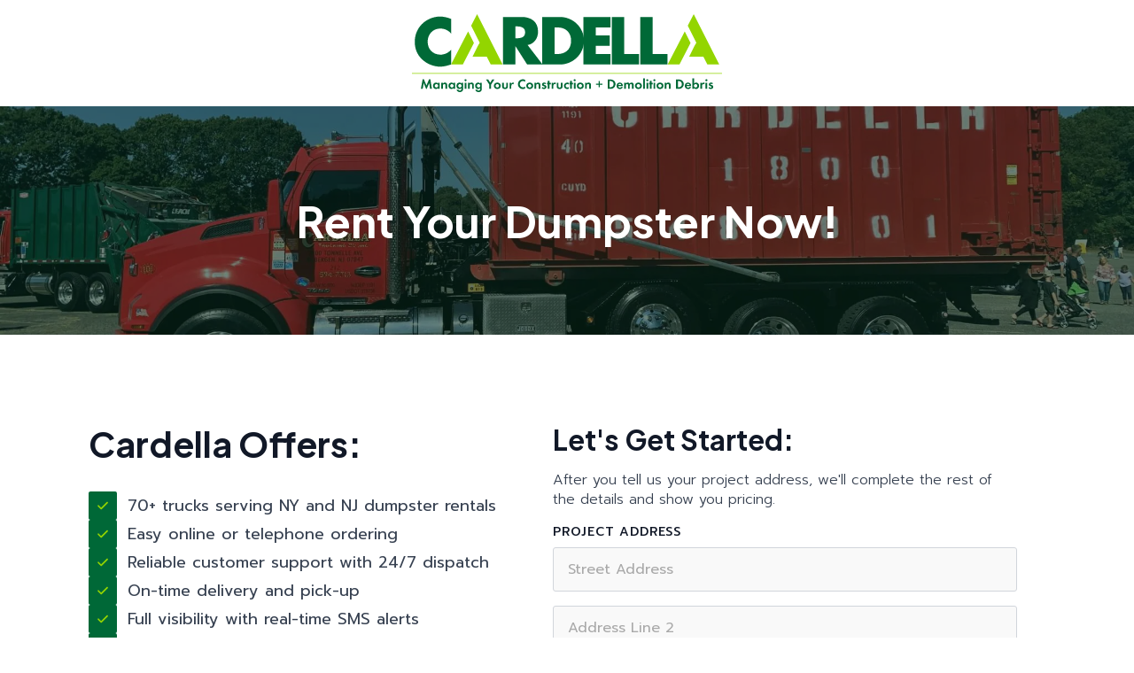

--- FILE ---
content_type: text/html; charset=UTF-8
request_url: https://www.rentdumpsters.com/
body_size: 15170
content:
<!doctype html>
<html lang="en-US">
<head>
    <meta charset="UTF-8">
<script type="text/javascript">
/* <![CDATA[ */
var gform;gform||(document.addEventListener("gform_main_scripts_loaded",function(){gform.scriptsLoaded=!0}),document.addEventListener("gform/theme/scripts_loaded",function(){gform.themeScriptsLoaded=!0}),window.addEventListener("DOMContentLoaded",function(){gform.domLoaded=!0}),gform={domLoaded:!1,scriptsLoaded:!1,themeScriptsLoaded:!1,isFormEditor:()=>"function"==typeof InitializeEditor,callIfLoaded:function(o){return!(!gform.domLoaded||!gform.scriptsLoaded||!gform.themeScriptsLoaded&&!gform.isFormEditor()||(gform.isFormEditor()&&console.warn("The use of gform.initializeOnLoaded() is deprecated in the form editor context and will be removed in Gravity Forms 3.1."),o(),0))},initializeOnLoaded:function(o){gform.callIfLoaded(o)||(document.addEventListener("gform_main_scripts_loaded",()=>{gform.scriptsLoaded=!0,gform.callIfLoaded(o)}),document.addEventListener("gform/theme/scripts_loaded",()=>{gform.themeScriptsLoaded=!0,gform.callIfLoaded(o)}),window.addEventListener("DOMContentLoaded",()=>{gform.domLoaded=!0,gform.callIfLoaded(o)}))},hooks:{action:{},filter:{}},addAction:function(o,r,e,t){gform.addHook("action",o,r,e,t)},addFilter:function(o,r,e,t){gform.addHook("filter",o,r,e,t)},doAction:function(o){gform.doHook("action",o,arguments)},applyFilters:function(o){return gform.doHook("filter",o,arguments)},removeAction:function(o,r){gform.removeHook("action",o,r)},removeFilter:function(o,r,e){gform.removeHook("filter",o,r,e)},addHook:function(o,r,e,t,n){null==gform.hooks[o][r]&&(gform.hooks[o][r]=[]);var d=gform.hooks[o][r];null==n&&(n=r+"_"+d.length),gform.hooks[o][r].push({tag:n,callable:e,priority:t=null==t?10:t})},doHook:function(r,o,e){var t;if(e=Array.prototype.slice.call(e,1),null!=gform.hooks[r][o]&&((o=gform.hooks[r][o]).sort(function(o,r){return o.priority-r.priority}),o.forEach(function(o){"function"!=typeof(t=o.callable)&&(t=window[t]),"action"==r?t.apply(null,e):e[0]=t.apply(null,e)})),"filter"==r)return e[0]},removeHook:function(o,r,t,n){var e;null!=gform.hooks[o][r]&&(e=(e=gform.hooks[o][r]).filter(function(o,r,e){return!!(null!=n&&n!=o.tag||null!=t&&t!=o.priority)}),gform.hooks[o][r]=e)}});
/* ]]> */
</script>

    <meta name="viewport" content="width=device-width, initial-scale=1">
            <link rel='stylesheet' href='https://www.rentdumpsters.com/wp-content/plugins/breakdance/plugin/themeless/normalize.min.css'>
        <meta name='robots' content='index, follow, max-image-preview:large, max-snippet:-1, max-video-preview:-1' />
	<style>img:is([sizes="auto" i], [sizes^="auto," i]) { contain-intrinsic-size: 3000px 1500px }</style>
	
	<!-- This site is optimized with the Yoast SEO plugin v26.8 - https://yoast.com/product/yoast-seo-wordpress/ -->
	<title>Order Your Dumpster - Rent Dumpsters with Cardella</title>
	<link rel="canonical" href="https://www.rentdumpsters.com/" />
	<meta property="og:locale" content="en_US" />
	<meta property="og:type" content="website" />
	<meta property="og:title" content="Order Your Dumpster - Rent Dumpsters with Cardella" />
	<meta property="og:description" content="Rent Your Dumpster Now! Cardella Offers: 70+ trucks serving NY and NJ dumpster rentals Easy online or telephone ordering Reliable customer support with 24/7 dispatch On-time delivery and pick-up Full visibility with real-time SMS alerts All the LEED tracking done for you Customizable rental options Fast, emergency service availability Competitive pricing Let&#039;s Get Started: After [&hellip;]" />
	<meta property="og:url" content="https://www.rentdumpsters.com/" />
	<meta property="og:site_name" content="Rent Dumpsters with Cardella" />
	<meta property="article:modified_time" content="2025-04-04T16:28:20+00:00" />
	<meta name="twitter:card" content="summary_large_image" />
	<script type="application/ld+json" class="yoast-schema-graph">{"@context":"https://schema.org","@graph":[{"@type":"WebPage","@id":"https://www.rentdumpsters.com/","url":"https://www.rentdumpsters.com/","name":"Order Your Dumpster - Rent Dumpsters with Cardella","isPartOf":{"@id":"https://www.rentdumpsters.com/#website"},"datePublished":"2025-04-04T16:09:13+00:00","dateModified":"2025-04-04T16:28:20+00:00","breadcrumb":{"@id":"https://www.rentdumpsters.com/#breadcrumb"},"inLanguage":"en-US","potentialAction":[{"@type":"ReadAction","target":["https://www.rentdumpsters.com/"]}]},{"@type":"BreadcrumbList","@id":"https://www.rentdumpsters.com/#breadcrumb","itemListElement":[{"@type":"ListItem","position":1,"name":"Home"}]},{"@type":"WebSite","@id":"https://www.rentdumpsters.com/#website","url":"https://www.rentdumpsters.com/","name":"Rent Dumpsters with Cardella","description":"Roll Off Dumpsters by Cardella","potentialAction":[{"@type":"SearchAction","target":{"@type":"EntryPoint","urlTemplate":"https://www.rentdumpsters.com/?s={search_term_string}"},"query-input":{"@type":"PropertyValueSpecification","valueRequired":true,"valueName":"search_term_string"}}],"inLanguage":"en-US"}]}</script>
	<!-- / Yoast SEO plugin. -->


		<!-- This site uses the Google Analytics by MonsterInsights plugin v9.11.1 - Using Analytics tracking - https://www.monsterinsights.com/ -->
							<script src="//www.googletagmanager.com/gtag/js?id=G-SNDJ22WTSQ"  data-cfasync="false" data-wpfc-render="false" type="text/javascript" async></script>
			<script data-cfasync="false" data-wpfc-render="false" type="text/javascript">
				var mi_version = '9.11.1';
				var mi_track_user = true;
				var mi_no_track_reason = '';
								var MonsterInsightsDefaultLocations = {"page_location":"https:\/\/www.rentdumpsters.com\/"};
								if ( typeof MonsterInsightsPrivacyGuardFilter === 'function' ) {
					var MonsterInsightsLocations = (typeof MonsterInsightsExcludeQuery === 'object') ? MonsterInsightsPrivacyGuardFilter( MonsterInsightsExcludeQuery ) : MonsterInsightsPrivacyGuardFilter( MonsterInsightsDefaultLocations );
				} else {
					var MonsterInsightsLocations = (typeof MonsterInsightsExcludeQuery === 'object') ? MonsterInsightsExcludeQuery : MonsterInsightsDefaultLocations;
				}

								var disableStrs = [
										'ga-disable-G-SNDJ22WTSQ',
									];

				/* Function to detect opted out users */
				function __gtagTrackerIsOptedOut() {
					for (var index = 0; index < disableStrs.length; index++) {
						if (document.cookie.indexOf(disableStrs[index] + '=true') > -1) {
							return true;
						}
					}

					return false;
				}

				/* Disable tracking if the opt-out cookie exists. */
				if (__gtagTrackerIsOptedOut()) {
					for (var index = 0; index < disableStrs.length; index++) {
						window[disableStrs[index]] = true;
					}
				}

				/* Opt-out function */
				function __gtagTrackerOptout() {
					for (var index = 0; index < disableStrs.length; index++) {
						document.cookie = disableStrs[index] + '=true; expires=Thu, 31 Dec 2099 23:59:59 UTC; path=/';
						window[disableStrs[index]] = true;
					}
				}

				if ('undefined' === typeof gaOptout) {
					function gaOptout() {
						__gtagTrackerOptout();
					}
				}
								window.dataLayer = window.dataLayer || [];

				window.MonsterInsightsDualTracker = {
					helpers: {},
					trackers: {},
				};
				if (mi_track_user) {
					function __gtagDataLayer() {
						dataLayer.push(arguments);
					}

					function __gtagTracker(type, name, parameters) {
						if (!parameters) {
							parameters = {};
						}

						if (parameters.send_to) {
							__gtagDataLayer.apply(null, arguments);
							return;
						}

						if (type === 'event') {
														parameters.send_to = monsterinsights_frontend.v4_id;
							var hookName = name;
							if (typeof parameters['event_category'] !== 'undefined') {
								hookName = parameters['event_category'] + ':' + name;
							}

							if (typeof MonsterInsightsDualTracker.trackers[hookName] !== 'undefined') {
								MonsterInsightsDualTracker.trackers[hookName](parameters);
							} else {
								__gtagDataLayer('event', name, parameters);
							}
							
						} else {
							__gtagDataLayer.apply(null, arguments);
						}
					}

					__gtagTracker('js', new Date());
					__gtagTracker('set', {
						'developer_id.dZGIzZG': true,
											});
					if ( MonsterInsightsLocations.page_location ) {
						__gtagTracker('set', MonsterInsightsLocations);
					}
										__gtagTracker('config', 'G-SNDJ22WTSQ', {"forceSSL":"true"} );
										window.gtag = __gtagTracker;										(function () {
						/* https://developers.google.com/analytics/devguides/collection/analyticsjs/ */
						/* ga and __gaTracker compatibility shim. */
						var noopfn = function () {
							return null;
						};
						var newtracker = function () {
							return new Tracker();
						};
						var Tracker = function () {
							return null;
						};
						var p = Tracker.prototype;
						p.get = noopfn;
						p.set = noopfn;
						p.send = function () {
							var args = Array.prototype.slice.call(arguments);
							args.unshift('send');
							__gaTracker.apply(null, args);
						};
						var __gaTracker = function () {
							var len = arguments.length;
							if (len === 0) {
								return;
							}
							var f = arguments[len - 1];
							if (typeof f !== 'object' || f === null || typeof f.hitCallback !== 'function') {
								if ('send' === arguments[0]) {
									var hitConverted, hitObject = false, action;
									if ('event' === arguments[1]) {
										if ('undefined' !== typeof arguments[3]) {
											hitObject = {
												'eventAction': arguments[3],
												'eventCategory': arguments[2],
												'eventLabel': arguments[4],
												'value': arguments[5] ? arguments[5] : 1,
											}
										}
									}
									if ('pageview' === arguments[1]) {
										if ('undefined' !== typeof arguments[2]) {
											hitObject = {
												'eventAction': 'page_view',
												'page_path': arguments[2],
											}
										}
									}
									if (typeof arguments[2] === 'object') {
										hitObject = arguments[2];
									}
									if (typeof arguments[5] === 'object') {
										Object.assign(hitObject, arguments[5]);
									}
									if ('undefined' !== typeof arguments[1].hitType) {
										hitObject = arguments[1];
										if ('pageview' === hitObject.hitType) {
											hitObject.eventAction = 'page_view';
										}
									}
									if (hitObject) {
										action = 'timing' === arguments[1].hitType ? 'timing_complete' : hitObject.eventAction;
										hitConverted = mapArgs(hitObject);
										__gtagTracker('event', action, hitConverted);
									}
								}
								return;
							}

							function mapArgs(args) {
								var arg, hit = {};
								var gaMap = {
									'eventCategory': 'event_category',
									'eventAction': 'event_action',
									'eventLabel': 'event_label',
									'eventValue': 'event_value',
									'nonInteraction': 'non_interaction',
									'timingCategory': 'event_category',
									'timingVar': 'name',
									'timingValue': 'value',
									'timingLabel': 'event_label',
									'page': 'page_path',
									'location': 'page_location',
									'title': 'page_title',
									'referrer' : 'page_referrer',
								};
								for (arg in args) {
																		if (!(!args.hasOwnProperty(arg) || !gaMap.hasOwnProperty(arg))) {
										hit[gaMap[arg]] = args[arg];
									} else {
										hit[arg] = args[arg];
									}
								}
								return hit;
							}

							try {
								f.hitCallback();
							} catch (ex) {
							}
						};
						__gaTracker.create = newtracker;
						__gaTracker.getByName = newtracker;
						__gaTracker.getAll = function () {
							return [];
						};
						__gaTracker.remove = noopfn;
						__gaTracker.loaded = true;
						window['__gaTracker'] = __gaTracker;
					})();
									} else {
										console.log("");
					(function () {
						function __gtagTracker() {
							return null;
						}

						window['__gtagTracker'] = __gtagTracker;
						window['gtag'] = __gtagTracker;
					})();
									}
			</script>
							<!-- / Google Analytics by MonsterInsights -->
		<script type="text/javascript">
/* <![CDATA[ */
window._wpemojiSettings = {"baseUrl":"https:\/\/s.w.org\/images\/core\/emoji\/15.0.3\/72x72\/","ext":".png","svgUrl":"https:\/\/s.w.org\/images\/core\/emoji\/15.0.3\/svg\/","svgExt":".svg","source":{"concatemoji":"https:\/\/www.rentdumpsters.com\/wp-includes\/js\/wp-emoji-release.min.js?ver=6.7.4"}};
/*! This file is auto-generated */
!function(i,n){var o,s,e;function c(e){try{var t={supportTests:e,timestamp:(new Date).valueOf()};sessionStorage.setItem(o,JSON.stringify(t))}catch(e){}}function p(e,t,n){e.clearRect(0,0,e.canvas.width,e.canvas.height),e.fillText(t,0,0);var t=new Uint32Array(e.getImageData(0,0,e.canvas.width,e.canvas.height).data),r=(e.clearRect(0,0,e.canvas.width,e.canvas.height),e.fillText(n,0,0),new Uint32Array(e.getImageData(0,0,e.canvas.width,e.canvas.height).data));return t.every(function(e,t){return e===r[t]})}function u(e,t,n){switch(t){case"flag":return n(e,"\ud83c\udff3\ufe0f\u200d\u26a7\ufe0f","\ud83c\udff3\ufe0f\u200b\u26a7\ufe0f")?!1:!n(e,"\ud83c\uddfa\ud83c\uddf3","\ud83c\uddfa\u200b\ud83c\uddf3")&&!n(e,"\ud83c\udff4\udb40\udc67\udb40\udc62\udb40\udc65\udb40\udc6e\udb40\udc67\udb40\udc7f","\ud83c\udff4\u200b\udb40\udc67\u200b\udb40\udc62\u200b\udb40\udc65\u200b\udb40\udc6e\u200b\udb40\udc67\u200b\udb40\udc7f");case"emoji":return!n(e,"\ud83d\udc26\u200d\u2b1b","\ud83d\udc26\u200b\u2b1b")}return!1}function f(e,t,n){var r="undefined"!=typeof WorkerGlobalScope&&self instanceof WorkerGlobalScope?new OffscreenCanvas(300,150):i.createElement("canvas"),a=r.getContext("2d",{willReadFrequently:!0}),o=(a.textBaseline="top",a.font="600 32px Arial",{});return e.forEach(function(e){o[e]=t(a,e,n)}),o}function t(e){var t=i.createElement("script");t.src=e,t.defer=!0,i.head.appendChild(t)}"undefined"!=typeof Promise&&(o="wpEmojiSettingsSupports",s=["flag","emoji"],n.supports={everything:!0,everythingExceptFlag:!0},e=new Promise(function(e){i.addEventListener("DOMContentLoaded",e,{once:!0})}),new Promise(function(t){var n=function(){try{var e=JSON.parse(sessionStorage.getItem(o));if("object"==typeof e&&"number"==typeof e.timestamp&&(new Date).valueOf()<e.timestamp+604800&&"object"==typeof e.supportTests)return e.supportTests}catch(e){}return null}();if(!n){if("undefined"!=typeof Worker&&"undefined"!=typeof OffscreenCanvas&&"undefined"!=typeof URL&&URL.createObjectURL&&"undefined"!=typeof Blob)try{var e="postMessage("+f.toString()+"("+[JSON.stringify(s),u.toString(),p.toString()].join(",")+"));",r=new Blob([e],{type:"text/javascript"}),a=new Worker(URL.createObjectURL(r),{name:"wpTestEmojiSupports"});return void(a.onmessage=function(e){c(n=e.data),a.terminate(),t(n)})}catch(e){}c(n=f(s,u,p))}t(n)}).then(function(e){for(var t in e)n.supports[t]=e[t],n.supports.everything=n.supports.everything&&n.supports[t],"flag"!==t&&(n.supports.everythingExceptFlag=n.supports.everythingExceptFlag&&n.supports[t]);n.supports.everythingExceptFlag=n.supports.everythingExceptFlag&&!n.supports.flag,n.DOMReady=!1,n.readyCallback=function(){n.DOMReady=!0}}).then(function(){return e}).then(function(){var e;n.supports.everything||(n.readyCallback(),(e=n.source||{}).concatemoji?t(e.concatemoji):e.wpemoji&&e.twemoji&&(t(e.twemoji),t(e.wpemoji)))}))}((window,document),window._wpemojiSettings);
/* ]]> */
</script>
<style id='wp-emoji-styles-inline-css' type='text/css'>

	img.wp-smiley, img.emoji {
		display: inline !important;
		border: none !important;
		box-shadow: none !important;
		height: 1em !important;
		width: 1em !important;
		margin: 0 0.07em !important;
		vertical-align: -0.1em !important;
		background: none !important;
		padding: 0 !important;
	}
</style>
<link rel='stylesheet' id='wp-block-library-css' href='https://www.rentdumpsters.com/wp-includes/css/dist/block-library/style.min.css?ver=6.7.4' type='text/css' media='all' />
<style id='classic-theme-styles-inline-css' type='text/css'>
/*! This file is auto-generated */
.wp-block-button__link{color:#fff;background-color:#32373c;border-radius:9999px;box-shadow:none;text-decoration:none;padding:calc(.667em + 2px) calc(1.333em + 2px);font-size:1.125em}.wp-block-file__button{background:#32373c;color:#fff;text-decoration:none}
</style>
<style id='global-styles-inline-css' type='text/css'>
:root{--wp--preset--aspect-ratio--square: 1;--wp--preset--aspect-ratio--4-3: 4/3;--wp--preset--aspect-ratio--3-4: 3/4;--wp--preset--aspect-ratio--3-2: 3/2;--wp--preset--aspect-ratio--2-3: 2/3;--wp--preset--aspect-ratio--16-9: 16/9;--wp--preset--aspect-ratio--9-16: 9/16;--wp--preset--color--black: #000000;--wp--preset--color--cyan-bluish-gray: #abb8c3;--wp--preset--color--white: #ffffff;--wp--preset--color--pale-pink: #f78da7;--wp--preset--color--vivid-red: #cf2e2e;--wp--preset--color--luminous-vivid-orange: #ff6900;--wp--preset--color--luminous-vivid-amber: #fcb900;--wp--preset--color--light-green-cyan: #7bdcb5;--wp--preset--color--vivid-green-cyan: #00d084;--wp--preset--color--pale-cyan-blue: #8ed1fc;--wp--preset--color--vivid-cyan-blue: #0693e3;--wp--preset--color--vivid-purple: #9b51e0;--wp--preset--gradient--vivid-cyan-blue-to-vivid-purple: linear-gradient(135deg,rgba(6,147,227,1) 0%,rgb(155,81,224) 100%);--wp--preset--gradient--light-green-cyan-to-vivid-green-cyan: linear-gradient(135deg,rgb(122,220,180) 0%,rgb(0,208,130) 100%);--wp--preset--gradient--luminous-vivid-amber-to-luminous-vivid-orange: linear-gradient(135deg,rgba(252,185,0,1) 0%,rgba(255,105,0,1) 100%);--wp--preset--gradient--luminous-vivid-orange-to-vivid-red: linear-gradient(135deg,rgba(255,105,0,1) 0%,rgb(207,46,46) 100%);--wp--preset--gradient--very-light-gray-to-cyan-bluish-gray: linear-gradient(135deg,rgb(238,238,238) 0%,rgb(169,184,195) 100%);--wp--preset--gradient--cool-to-warm-spectrum: linear-gradient(135deg,rgb(74,234,220) 0%,rgb(151,120,209) 20%,rgb(207,42,186) 40%,rgb(238,44,130) 60%,rgb(251,105,98) 80%,rgb(254,248,76) 100%);--wp--preset--gradient--blush-light-purple: linear-gradient(135deg,rgb(255,206,236) 0%,rgb(152,150,240) 100%);--wp--preset--gradient--blush-bordeaux: linear-gradient(135deg,rgb(254,205,165) 0%,rgb(254,45,45) 50%,rgb(107,0,62) 100%);--wp--preset--gradient--luminous-dusk: linear-gradient(135deg,rgb(255,203,112) 0%,rgb(199,81,192) 50%,rgb(65,88,208) 100%);--wp--preset--gradient--pale-ocean: linear-gradient(135deg,rgb(255,245,203) 0%,rgb(182,227,212) 50%,rgb(51,167,181) 100%);--wp--preset--gradient--electric-grass: linear-gradient(135deg,rgb(202,248,128) 0%,rgb(113,206,126) 100%);--wp--preset--gradient--midnight: linear-gradient(135deg,rgb(2,3,129) 0%,rgb(40,116,252) 100%);--wp--preset--font-size--small: 13px;--wp--preset--font-size--medium: 20px;--wp--preset--font-size--large: 36px;--wp--preset--font-size--x-large: 42px;--wp--preset--spacing--20: 0.44rem;--wp--preset--spacing--30: 0.67rem;--wp--preset--spacing--40: 1rem;--wp--preset--spacing--50: 1.5rem;--wp--preset--spacing--60: 2.25rem;--wp--preset--spacing--70: 3.38rem;--wp--preset--spacing--80: 5.06rem;--wp--preset--shadow--natural: 6px 6px 9px rgba(0, 0, 0, 0.2);--wp--preset--shadow--deep: 12px 12px 50px rgba(0, 0, 0, 0.4);--wp--preset--shadow--sharp: 6px 6px 0px rgba(0, 0, 0, 0.2);--wp--preset--shadow--outlined: 6px 6px 0px -3px rgba(255, 255, 255, 1), 6px 6px rgba(0, 0, 0, 1);--wp--preset--shadow--crisp: 6px 6px 0px rgba(0, 0, 0, 1);}:where(.is-layout-flex){gap: 0.5em;}:where(.is-layout-grid){gap: 0.5em;}body .is-layout-flex{display: flex;}.is-layout-flex{flex-wrap: wrap;align-items: center;}.is-layout-flex > :is(*, div){margin: 0;}body .is-layout-grid{display: grid;}.is-layout-grid > :is(*, div){margin: 0;}:where(.wp-block-columns.is-layout-flex){gap: 2em;}:where(.wp-block-columns.is-layout-grid){gap: 2em;}:where(.wp-block-post-template.is-layout-flex){gap: 1.25em;}:where(.wp-block-post-template.is-layout-grid){gap: 1.25em;}.has-black-color{color: var(--wp--preset--color--black) !important;}.has-cyan-bluish-gray-color{color: var(--wp--preset--color--cyan-bluish-gray) !important;}.has-white-color{color: var(--wp--preset--color--white) !important;}.has-pale-pink-color{color: var(--wp--preset--color--pale-pink) !important;}.has-vivid-red-color{color: var(--wp--preset--color--vivid-red) !important;}.has-luminous-vivid-orange-color{color: var(--wp--preset--color--luminous-vivid-orange) !important;}.has-luminous-vivid-amber-color{color: var(--wp--preset--color--luminous-vivid-amber) !important;}.has-light-green-cyan-color{color: var(--wp--preset--color--light-green-cyan) !important;}.has-vivid-green-cyan-color{color: var(--wp--preset--color--vivid-green-cyan) !important;}.has-pale-cyan-blue-color{color: var(--wp--preset--color--pale-cyan-blue) !important;}.has-vivid-cyan-blue-color{color: var(--wp--preset--color--vivid-cyan-blue) !important;}.has-vivid-purple-color{color: var(--wp--preset--color--vivid-purple) !important;}.has-black-background-color{background-color: var(--wp--preset--color--black) !important;}.has-cyan-bluish-gray-background-color{background-color: var(--wp--preset--color--cyan-bluish-gray) !important;}.has-white-background-color{background-color: var(--wp--preset--color--white) !important;}.has-pale-pink-background-color{background-color: var(--wp--preset--color--pale-pink) !important;}.has-vivid-red-background-color{background-color: var(--wp--preset--color--vivid-red) !important;}.has-luminous-vivid-orange-background-color{background-color: var(--wp--preset--color--luminous-vivid-orange) !important;}.has-luminous-vivid-amber-background-color{background-color: var(--wp--preset--color--luminous-vivid-amber) !important;}.has-light-green-cyan-background-color{background-color: var(--wp--preset--color--light-green-cyan) !important;}.has-vivid-green-cyan-background-color{background-color: var(--wp--preset--color--vivid-green-cyan) !important;}.has-pale-cyan-blue-background-color{background-color: var(--wp--preset--color--pale-cyan-blue) !important;}.has-vivid-cyan-blue-background-color{background-color: var(--wp--preset--color--vivid-cyan-blue) !important;}.has-vivid-purple-background-color{background-color: var(--wp--preset--color--vivid-purple) !important;}.has-black-border-color{border-color: var(--wp--preset--color--black) !important;}.has-cyan-bluish-gray-border-color{border-color: var(--wp--preset--color--cyan-bluish-gray) !important;}.has-white-border-color{border-color: var(--wp--preset--color--white) !important;}.has-pale-pink-border-color{border-color: var(--wp--preset--color--pale-pink) !important;}.has-vivid-red-border-color{border-color: var(--wp--preset--color--vivid-red) !important;}.has-luminous-vivid-orange-border-color{border-color: var(--wp--preset--color--luminous-vivid-orange) !important;}.has-luminous-vivid-amber-border-color{border-color: var(--wp--preset--color--luminous-vivid-amber) !important;}.has-light-green-cyan-border-color{border-color: var(--wp--preset--color--light-green-cyan) !important;}.has-vivid-green-cyan-border-color{border-color: var(--wp--preset--color--vivid-green-cyan) !important;}.has-pale-cyan-blue-border-color{border-color: var(--wp--preset--color--pale-cyan-blue) !important;}.has-vivid-cyan-blue-border-color{border-color: var(--wp--preset--color--vivid-cyan-blue) !important;}.has-vivid-purple-border-color{border-color: var(--wp--preset--color--vivid-purple) !important;}.has-vivid-cyan-blue-to-vivid-purple-gradient-background{background: var(--wp--preset--gradient--vivid-cyan-blue-to-vivid-purple) !important;}.has-light-green-cyan-to-vivid-green-cyan-gradient-background{background: var(--wp--preset--gradient--light-green-cyan-to-vivid-green-cyan) !important;}.has-luminous-vivid-amber-to-luminous-vivid-orange-gradient-background{background: var(--wp--preset--gradient--luminous-vivid-amber-to-luminous-vivid-orange) !important;}.has-luminous-vivid-orange-to-vivid-red-gradient-background{background: var(--wp--preset--gradient--luminous-vivid-orange-to-vivid-red) !important;}.has-very-light-gray-to-cyan-bluish-gray-gradient-background{background: var(--wp--preset--gradient--very-light-gray-to-cyan-bluish-gray) !important;}.has-cool-to-warm-spectrum-gradient-background{background: var(--wp--preset--gradient--cool-to-warm-spectrum) !important;}.has-blush-light-purple-gradient-background{background: var(--wp--preset--gradient--blush-light-purple) !important;}.has-blush-bordeaux-gradient-background{background: var(--wp--preset--gradient--blush-bordeaux) !important;}.has-luminous-dusk-gradient-background{background: var(--wp--preset--gradient--luminous-dusk) !important;}.has-pale-ocean-gradient-background{background: var(--wp--preset--gradient--pale-ocean) !important;}.has-electric-grass-gradient-background{background: var(--wp--preset--gradient--electric-grass) !important;}.has-midnight-gradient-background{background: var(--wp--preset--gradient--midnight) !important;}.has-small-font-size{font-size: var(--wp--preset--font-size--small) !important;}.has-medium-font-size{font-size: var(--wp--preset--font-size--medium) !important;}.has-large-font-size{font-size: var(--wp--preset--font-size--large) !important;}.has-x-large-font-size{font-size: var(--wp--preset--font-size--x-large) !important;}
:where(.wp-block-post-template.is-layout-flex){gap: 1.25em;}:where(.wp-block-post-template.is-layout-grid){gap: 1.25em;}
:where(.wp-block-columns.is-layout-flex){gap: 2em;}:where(.wp-block-columns.is-layout-grid){gap: 2em;}
:root :where(.wp-block-pullquote){font-size: 1.5em;line-height: 1.6;}
</style>
<script type="text/javascript" src="https://www.rentdumpsters.com/wp-includes/js/jquery/jquery.min.js?ver=3.7.1" id="jquery-core-js"></script>
<script type="text/javascript" src="https://www.rentdumpsters.com/wp-includes/js/jquery/jquery-migrate.min.js?ver=3.4.1" id="jquery-migrate-js"></script>
<script type="text/javascript" defer='defer' src="https://www.rentdumpsters.com/wp-content/plugins/gravityforms/js/jquery.json.min.js?ver=2.9.26" id="gform_json-js"></script>
<script type="text/javascript" id="gform_gravityforms-js-extra">
/* <![CDATA[ */
var gf_global = {"gf_currency_config":{"name":"U.S. Dollar","symbol_left":"$","symbol_right":"","symbol_padding":"","thousand_separator":",","decimal_separator":".","decimals":2,"code":"USD"},"base_url":"https:\/\/www.rentdumpsters.com\/wp-content\/plugins\/gravityforms","number_formats":[],"spinnerUrl":"https:\/\/www.rentdumpsters.com\/wp-content\/plugins\/gravityforms\/images\/spinner.svg","version_hash":"f982cde3ce5da2f3e350d3c83ab68809","strings":{"newRowAdded":"New row added.","rowRemoved":"Row removed","formSaved":"The form has been saved.  The content contains the link to return and complete the form."}};
var gform_i18n = {"datepicker":{"days":{"monday":"Mo","tuesday":"Tu","wednesday":"We","thursday":"Th","friday":"Fr","saturday":"Sa","sunday":"Su"},"months":{"january":"January","february":"February","march":"March","april":"April","may":"May","june":"June","july":"July","august":"August","september":"September","october":"October","november":"November","december":"December"},"firstDay":0,"iconText":"Select date"}};
var gf_legacy_multi = {"2":""};
var gform_gravityforms = {"strings":{"invalid_file_extension":"This type of file is not allowed. Must be one of the following:","delete_file":"Delete this file","in_progress":"in progress","file_exceeds_limit":"File exceeds size limit","illegal_extension":"This type of file is not allowed.","max_reached":"Maximum number of files reached","unknown_error":"There was a problem while saving the file on the server","currently_uploading":"Please wait for the uploading to complete","cancel":"Cancel","cancel_upload":"Cancel this upload","cancelled":"Cancelled","error":"Error","message":"Message"},"vars":{"images_url":"https:\/\/www.rentdumpsters.com\/wp-content\/plugins\/gravityforms\/images"}};
var gf_global = {"gf_currency_config":{"name":"U.S. Dollar","symbol_left":"$","symbol_right":"","symbol_padding":"","thousand_separator":",","decimal_separator":".","decimals":2,"code":"USD"},"base_url":"https:\/\/www.rentdumpsters.com\/wp-content\/plugins\/gravityforms","number_formats":[],"spinnerUrl":"https:\/\/www.rentdumpsters.com\/wp-content\/plugins\/gravityforms\/images\/spinner.svg","version_hash":"f982cde3ce5da2f3e350d3c83ab68809","strings":{"newRowAdded":"New row added.","rowRemoved":"Row removed","formSaved":"The form has been saved.  The content contains the link to return and complete the form."}};
/* ]]> */
</script>
<script type="text/javascript" defer='defer' src="https://www.rentdumpsters.com/wp-content/plugins/gravityforms/js/gravityforms.min.js?ver=2.9.26" id="gform_gravityforms-js"></script>
<script type="text/javascript" defer='defer' src="https://www.rentdumpsters.com/wp-content/plugins/gravityforms/assets/js/dist/utils.min.js?ver=48a3755090e76a154853db28fc254681" id="gform_gravityforms_utils-js"></script>
<script type="text/javascript" src="https://www.rentdumpsters.com/wp-content/plugins/google-analytics-for-wordpress/assets/js/frontend-gtag.js?ver=9.11.1" id="monsterinsights-frontend-script-js" async="async" data-wp-strategy="async"></script>
<script data-cfasync="false" data-wpfc-render="false" type="text/javascript" id='monsterinsights-frontend-script-js-extra'>/* <![CDATA[ */
var monsterinsights_frontend = {"js_events_tracking":"true","download_extensions":"doc,pdf,ppt,zip,xls,docx,pptx,xlsx","inbound_paths":"[]","home_url":"https:\/\/www.rentdumpsters.com","hash_tracking":"false","v4_id":"G-SNDJ22WTSQ"};/* ]]> */
</script>
<link rel="EditURI" type="application/rsd+xml" title="RSD" href="https://www.rentdumpsters.com/xmlrpc.php?rsd" />
<meta name="generator" content="WordPress 6.7.4" />
<link rel='shortlink' href='https://www.rentdumpsters.com/' />
<link rel="alternate" title="oEmbed (JSON)" type="application/json+oembed" href="https://www.rentdumpsters.com/wp-json/oembed/1.0/embed?url=https%3A%2F%2Fwww.rentdumpsters.com%2F" />
<link rel="alternate" title="oEmbed (XML)" type="text/xml+oembed" href="https://www.rentdumpsters.com/wp-json/oembed/1.0/embed?url=https%3A%2F%2Fwww.rentdumpsters.com%2F&#038;format=xml" />
<link rel="icon" href="https://www.rentdumpsters.com/wp-content/uploads/2017/08/Rent-Dumpsters-Dumpster-32x32.jpg" sizes="32x32" />
<link rel="icon" href="https://www.rentdumpsters.com/wp-content/uploads/2017/08/Rent-Dumpsters-Dumpster-192x192.jpg" sizes="192x192" />
<link rel="apple-touch-icon" href="https://www.rentdumpsters.com/wp-content/uploads/2017/08/Rent-Dumpsters-Dumpster-180x180.jpg" />
<meta name="msapplication-TileImage" content="https://www.rentdumpsters.com/wp-content/uploads/2017/08/Rent-Dumpsters-Dumpster.jpg" />
<!-- [HEADER ASSETS] -->


<link rel="stylesheet" href="https://www.rentdumpsters.com/wp-content/plugins/breakdance/subplugins/breakdance-elements/dependencies-files/breakdance-fancy-background@1/fancy-background.css?bd_ver=2.4.0-beta.2" />
<link rel="stylesheet" href="https://www.rentdumpsters.com/wp-content/plugins/breakdance-gravityforms-0.5.10/css/normalize.css?bd_ver=2.4.0-beta.2" />
<link rel="stylesheet" href="https://www.rentdumpsters.com/wp-content/plugins/breakdance/subplugins/breakdance-elements/dependencies-files/awesome-form@1/css/form.css?bd_ver=2.4.0-beta.2" />
<link rel="stylesheet" href="https://www.rentdumpsters.com/wp-content/cache/perfmatters/www.rentdumpsters.com/fonts/895c3c32d5b2.google-fonts.min.css" />

<link rel="stylesheet" href="https://www.rentdumpsters.com/wp-content/uploads/breakdance/css/post-92-defaults.css?v=012dd482151ef6b2a150db4f6429d56f" />

<link rel="stylesheet" href="https://www.rentdumpsters.com/wp-content/uploads/breakdance/css/post-103-defaults.css?v=9bf81de0b2b8f319c795205b3fbbf2d2" />

<link rel="stylesheet" href="https://www.rentdumpsters.com/wp-content/uploads/breakdance/css/global-settings.css?v=9ae477635f522e765afc5b3c1230fed0" />

<link rel="stylesheet" href="https://www.rentdumpsters.com/wp-content/uploads/breakdance/css/presets.css?v=d41d8cd98f00b204e9800998ecf8427e" />

<link rel="stylesheet" href="https://www.rentdumpsters.com/wp-content/uploads/breakdance/css/selectors.css?v=d41d8cd98f00b204e9800998ecf8427e" />



<link rel="stylesheet" href="https://www.rentdumpsters.com/wp-content/uploads/breakdance/css/post-92.css?v=187e98a84e186c4876ba73ab648f47b2" />

<link rel="stylesheet" href="https://www.rentdumpsters.com/wp-content/uploads/breakdance/css/post-103.css?v=5c7e8c9bd20d2c0cf2e8e32b077628a8" />
<!-- [/EOF HEADER ASSETS] --></head>
<body class="home page-template-default page page-id-92 breakdance">
        <section class="bde-section-92-100 bde-section">
  
  
	



<div class="section-container"><div class="bde-icon-92-101 bde-icon">

    
            <div class="bde-icon-icon breakdance-icon-atom" >
    
                    <svg xmlns="http://www.w3.org/2000/svg" id="b" data-name="Layer_2" width="353.52" height="88.94" viewBox="0 0 353.52 88.94">
  <g id="c" data-name="Layer_1">
    <g>
      <path d="M44.73,22.39c-2.88-3.89-7.56-5.98-12.39-5.98-8.64,0-14.47,6.62-14.47,15.05s5.9,14.76,14.69,14.76c4.61,0,9.22-2.23,12.17-5.76v16.92c-4.68,1.44-8.06,2.52-12.46,2.52-7.56,0-14.76-2.88-20.38-7.99-5.98-5.4-8.71-12.46-8.71-20.52,0-7.42,2.81-14.55,7.99-19.87C16.5,6.04,24.21,2.73,31.84,2.73c4.54,0,8.71,1.01,12.89,2.74v16.92Z" fill="#006937"/>
      <path d="M58.05,57.46h-13.47l19.44-37.73,6.62,13.03-12.6,24.7ZM89.8,57.46l-4.54-9.07h-16.2l5.98-11.88,2.21-3.93-9.78-19.47,6.77-13.1,29.09,57.46h-13.54Z" fill="#93d500"/>
      <path d="M305.05,57.46h-13.47l19.44-37.73,6.62,13.03-12.6,24.7ZM336.8,57.46l-4.54-9.07h-16.2l5.98-11.88,2.21-3.93-9.78-19.47,6.77-13.1,29.09,57.46h-13.54Z" fill="#93d500"/>
      <path d="M148.91,57.46h-17.57l-13.32-20.88h-.14v20.88h-14.11V3.17h21.1c10.73,0,18.87,5.11,18.87,16.71,0,7.49-4.18,13.97-11.88,15.34l17.07,22.25ZM117.88,27.51h1.37c4.61,0,9.79-.86,9.79-6.77s-5.18-6.77-9.79-6.77h-1.37v13.54Z" fill="#006937"/>
      <path d="M148.52,3.17h20.02c15.12,0,27.58,11.88,27.58,27.15s-12.53,27.15-27.58,27.15h-20.02V3.17ZM162.64,45.51h3.17c8.42,0,15.63-4.61,15.63-15.19,0-9.72-6.41-15.19-15.48-15.19h-3.31v30.39Z" fill="#006937"/>
      <path d="M209.58,15.12v9.07h15.91v11.95h-15.91v9.36h16.78v11.95h-30.89V3.17h30.89v11.95h-16.78Z" fill="#006937"/>
      <path d="M241.98,45.51h16.92v11.95h-31.04V3.17h14.11v42.34Z" fill="#006937"/>
      <path d="M274.42,45.51h16.92v11.95h-31.04V3.17h14.11v42.34Z" fill="#006937"/>
      <g>
        <path d="M12.16,74.36h1.42l2.91,6.98,3.02-6.98h1.44l1.78,10.87h-2.1l-.96-6.58-2.93,6.72h-.58l-2.83-6.72-1.07,6.58h-2.1l1.98-10.87Z" fill="#006937"/>
        <path d="M31.58,78.3v6.93h-1.94v-.9c-.62.77-1.31,1.12-2.26,1.12-1.97,0-3.43-1.58-3.43-3.71s1.47-3.67,3.39-3.67c.93,0,1.62.34,2.29,1.12v-.9h1.94ZM25.97,81.75c0,1.07.88,1.95,1.95,1.95s1.94-.86,1.94-1.94-.86-1.95-1.94-1.95-1.95.86-1.95,1.94Z" fill="#006937"/>
        <path d="M35.37,78.3v.86c.61-.78,1.23-1.09,2.19-1.09.8,0,1.54.3,2,.83.4.46.54.98.54,1.92v4.4h-1.94v-3.84c0-1.2-.37-1.66-1.33-1.66s-1.47.61-1.47,1.92v3.58h-1.94v-6.93h1.94Z" fill="#006937"/>
        <path d="M49.22,78.3v6.93h-1.94v-.9c-.62.77-1.31,1.12-2.26,1.12-1.97,0-3.43-1.58-3.43-3.71s1.47-3.67,3.39-3.67c.93,0,1.62.34,2.29,1.12v-.9h1.94ZM43.6,81.75c0,1.07.88,1.95,1.95,1.95s1.94-.86,1.94-1.94-.86-1.95-1.94-1.95-1.95.86-1.95,1.94Z" fill="#006937"/>
        <path d="M58.29,84.97c0,1.42-.18,2.06-.78,2.75-.67.8-1.7,1.22-2.93,1.22-1.98,0-3.51-1.2-3.7-2.9h2.11c.19.82.75,1.25,1.63,1.25,1.12,0,1.73-.69,1.73-1.95v-1.04c-.7.82-1.38,1.15-2.3,1.15-1.98,0-3.35-1.49-3.35-3.65s1.46-3.73,3.35-3.73c1.01,0,1.63.3,2.3,1.12v-.9h1.94v6.67ZM52.7,81.75c0,1.07.88,1.95,1.95,1.95s1.94-.86,1.94-1.94-.86-1.95-1.94-1.95-1.95.86-1.95,1.94Z" fill="#006937"/>
        <path d="M62.25,75.37c0,.64-.53,1.17-1.17,1.17s-1.17-.53-1.17-1.17.53-1.17,1.17-1.17,1.17.51,1.17,1.17ZM62.04,85.23h-1.94v-6.93h1.94v6.93Z" fill="#006937"/>
        <path d="M65.8,78.3v.86c.61-.78,1.23-1.09,2.19-1.09.8,0,1.54.3,2,.83.4.46.54.98.54,1.92v4.4h-1.94v-3.84c0-1.2-.37-1.66-1.33-1.66s-1.47.61-1.47,1.92v3.58h-1.94v-6.93h1.94Z" fill="#006937"/>
        <path d="M79.61,84.97c0,1.42-.18,2.06-.78,2.75-.67.8-1.7,1.22-2.93,1.22-1.98,0-3.51-1.2-3.7-2.9h2.11c.19.82.75,1.25,1.63,1.25,1.12,0,1.73-.69,1.73-1.95v-1.04c-.7.82-1.38,1.15-2.3,1.15-1.98,0-3.35-1.49-3.35-3.65s1.46-3.73,3.35-3.73c1.01,0,1.63.3,2.3,1.12v-.9h1.94v6.67ZM74.03,81.75c0,1.07.88,1.95,1.95,1.95s1.94-.86,1.94-1.94-.86-1.95-1.94-1.95-1.95.86-1.95,1.94Z" fill="#006937"/>
        <path d="M84.46,74.55h2.46l2.31,3.71,2.26-3.71h2.48l-3.75,5.78v4.9h-2.08v-4.9l-3.68-5.78Z" fill="#006937"/>
        <path d="M101.25,81.75c0,2.18-1.63,3.7-3.97,3.7s-3.95-1.52-3.95-3.68,1.63-3.7,3.97-3.7,3.95,1.5,3.95,3.68ZM95.32,81.77c0,1.06.88,1.94,1.97,1.94s1.95-.86,1.95-1.94-.88-1.95-1.95-1.95-1.97.88-1.97,1.95Z" fill="#006937"/>
        <path d="M104.67,82.22c0,1.04.48,1.58,1.42,1.58s1.41-.54,1.41-1.58v-3.92h1.94v4.24c0,1.87-1.2,2.91-3.35,2.91s-3.36-1.04-3.36-2.91v-4.24h1.94v3.92Z" fill="#006937"/>
        <path d="M113.23,78.3v1.06c.5-.88,1.14-1.28,2.02-1.28.3,0,.5.03.85.18l-.27,1.81c-.34-.18-.56-.24-.91-.24-1.14,0-1.68.67-1.68,2.08v3.33h-1.94v-6.93h1.94Z" fill="#006937"/>
        <path d="M129.05,77.42c-.86-.85-1.62-1.2-2.61-1.2-1.95,0-3.49,1.62-3.49,3.67,0,2.16,1.49,3.68,3.59,3.68.94,0,1.68-.34,2.51-1.17v2.45c-.94.45-1.71.62-2.61.62-3.17,0-5.63-2.43-5.63-5.57s2.53-5.59,5.68-5.59c.9,0,1.65.19,2.56.66v2.45Z" fill="#006937"/>
        <path d="M138.24,81.75c0,2.18-1.63,3.7-3.97,3.7s-3.95-1.52-3.95-3.68,1.63-3.7,3.97-3.7,3.95,1.5,3.95,3.68ZM132.31,81.77c0,1.06.88,1.94,1.97,1.94s1.95-.86,1.95-1.94-.88-1.95-1.95-1.95-1.97.88-1.97,1.95Z" fill="#006937"/>
        <path d="M141.66,78.3v.86c.61-.78,1.23-1.09,2.19-1.09.8,0,1.54.3,2,.83.4.46.54.98.54,1.92v4.4h-1.94v-3.84c0-1.2-.37-1.66-1.33-1.66s-1.47.61-1.47,1.92v3.58h-1.94v-6.93h1.94Z" fill="#006937"/>
        <path d="M152.04,79.91c-.42-.32-.77-.46-1.15-.46-.43,0-.75.26-.75.58s.19.46,1.1.78c1.63.58,2.11,1.07,2.11,2.16,0,1.46-1.2,2.48-2.91,2.48-1.01,0-1.95-.42-2.62-1.15l1.01-1.18c.56.56,1.07.82,1.63.82.51,0,.9-.32.9-.77,0-.4-.19-.54-1.07-.86-.86-.32-1.02-.38-1.33-.61-.46-.32-.69-.8-.69-1.42,0-1.3,1.02-2.22,2.43-2.22.91,0,1.62.22,2.3.74l-.96,1.14Z" fill="#006937"/>
        <path d="M156.84,85.23h-1.94v-5.25h-.77v-1.68h.77v-2.37h1.94v2.37h1.38v1.68h-1.38v5.25Z" fill="#006937"/>
        <path d="M161.15,78.3v1.06c.5-.88,1.14-1.28,2.02-1.28.3,0,.5.03.85.18l-.27,1.81c-.34-.18-.56-.24-.91-.24-1.14,0-1.68.67-1.68,2.08v3.33h-1.94v-6.93h1.94Z" fill="#006937"/>
        <path d="M166.98,82.22c0,1.04.48,1.58,1.42,1.58s1.41-.54,1.41-1.58v-3.92h1.94v4.24c0,1.87-1.2,2.91-3.35,2.91s-3.36-1.04-3.36-2.91v-4.24h1.94v3.92Z" fill="#006937"/>
        <path d="M178.81,80.41c-.56-.43-.99-.59-1.57-.59-1.15,0-2,.83-2,1.95s.85,1.94,2.03,1.94c.56,0,1.02-.18,1.54-.58v1.89c-.64.32-1.12.43-1.82.43-2.1,0-3.75-1.62-3.75-3.65s1.65-3.73,3.86-3.73c.62,0,1.17.13,1.71.42v1.92Z" fill="#006937"/>
        <path d="M182.23,85.23h-1.94v-5.25h-.77v-1.68h.77v-2.37h1.94v2.37h1.38v1.68h-1.38v5.25Z" fill="#006937"/>
        <path d="M186.71,75.37c0,.64-.53,1.17-1.17,1.17s-1.17-.53-1.17-1.17.53-1.17,1.17-1.17,1.17.51,1.17,1.17ZM186.5,85.23h-1.94v-6.93h1.94v6.93Z" fill="#006937"/>
        <path d="M195.88,81.75c0,2.18-1.63,3.7-3.97,3.7s-3.95-1.52-3.95-3.68,1.63-3.7,3.97-3.7,3.95,1.5,3.95,3.68ZM189.96,81.77c0,1.06.88,1.94,1.97,1.94s1.95-.86,1.95-1.94-.88-1.95-1.95-1.95-1.97.88-1.97,1.95Z" fill="#006937"/>
        <path d="M199.3,78.3v.86c.61-.78,1.23-1.09,2.19-1.09.8,0,1.54.3,2,.83.4.46.54.98.54,1.92v4.4h-1.94v-3.84c0-1.2-.37-1.66-1.33-1.66s-1.47.61-1.47,1.92v3.58h-1.94v-6.93h1.94Z" fill="#006937"/>
        <path d="M212.86,79.26v-2.95h1.28v2.95h2.95v1.28h-2.95v2.93h-1.28v-2.93h-2.93v-1.28h2.93Z" fill="#006937"/>
        <path d="M223.27,74.55h3.06c3.38,0,5.73,2.19,5.73,5.35,0,1.57-.72,3.11-1.94,4.1-1.02.86-2.19,1.23-3.81,1.23h-3.04v-10.68ZM225.91,83.42c1.34,0,2.19-.26,2.85-.85.72-.64,1.15-1.66,1.15-2.69s-.43-2.02-1.15-2.66c-.69-.62-1.5-.86-2.85-.86h-.56v7.06h.56Z" fill="#006937"/>
        <path d="M235.29,82.07c.05,1.2.64,1.86,1.71,1.86.72,0,1.2-.27,1.63-.93l1.79.29c-.58,1.41-1.76,2.16-3.38,2.16-2.27,0-3.75-1.44-3.75-3.68s1.42-3.7,3.63-3.7,3.55,1.42,3.55,3.71v.29h-5.2ZM238.63,80.84c-.21-.9-.78-1.38-1.63-1.38s-1.46.5-1.63,1.38h3.27Z" fill="#006937"/>
        <path d="M243.9,78.3v.8c.66-.75,1.25-1.02,2.18-1.02s1.57.4,2.1,1.26c.54-.85,1.3-1.26,2.27-1.26,1.52,0,2.32.93,2.32,2.67v4.48h-1.94v-3.79c0-1.22-.34-1.71-1.17-1.71-.88,0-1.33.66-1.33,1.95v3.55h-1.94v-3.68c0-.59-.03-.9-.14-1.15-.16-.4-.59-.67-1.04-.67s-.9.26-1.09.62c-.16.29-.22.66-.22,1.33v3.55h-1.94v-6.93h1.94Z" fill="#006937"/>
        <path d="M262.15,81.75c0,2.18-1.63,3.7-3.97,3.7s-3.95-1.52-3.95-3.68,1.63-3.7,3.97-3.7,3.95,1.5,3.95,3.68ZM256.23,81.77c0,1.06.88,1.94,1.97,1.94s1.95-.86,1.95-1.94-.88-1.95-1.95-1.95-1.97.88-1.97,1.95Z" fill="#006937"/>
        <path d="M265.58,85.23h-1.94v-11.99h1.94v11.99Z" fill="#006937"/>
        <path d="M269.54,75.37c0,.64-.53,1.17-1.17,1.17s-1.17-.53-1.17-1.17.53-1.17,1.17-1.17,1.17.51,1.17,1.17ZM269.34,85.23h-1.94v-6.93h1.94v6.93Z" fill="#006937"/>
        <path d="M273.11,85.23h-1.94v-5.25h-.77v-1.68h.77v-2.37h1.94v2.37h1.38v1.68h-1.38v5.25Z" fill="#006937"/>
        <path d="M277.59,75.37c0,.64-.53,1.17-1.17,1.17s-1.17-.53-1.17-1.17.53-1.17,1.17-1.17,1.17.51,1.17,1.17ZM277.38,85.23h-1.94v-6.93h1.94v6.93Z" fill="#006937"/>
        <path d="M286.76,81.75c0,2.18-1.63,3.7-3.97,3.7s-3.95-1.52-3.95-3.68,1.63-3.7,3.97-3.7,3.95,1.5,3.95,3.68ZM280.84,81.77c0,1.06.88,1.94,1.97,1.94s1.95-.86,1.95-1.94-.88-1.95-1.95-1.95-1.97.88-1.97,1.95Z" fill="#006937"/>
        <path d="M290.18,78.3v.86c.61-.78,1.23-1.09,2.19-1.09.8,0,1.54.3,2,.83.4.46.54.98.54,1.92v4.4h-1.94v-3.84c0-1.2-.37-1.66-1.33-1.66s-1.47.61-1.47,1.92v3.58h-1.94v-6.93h1.94Z" fill="#006937"/>
        <path d="M301.08,74.55h3.06c3.38,0,5.73,2.19,5.73,5.35,0,1.57-.72,3.11-1.94,4.1-1.02.86-2.19,1.23-3.81,1.23h-3.04v-10.68ZM303.72,83.42c1.34,0,2.19-.26,2.85-.85.72-.64,1.15-1.66,1.15-2.69s-.43-2.02-1.15-2.66c-.69-.62-1.5-.86-2.85-.86h-.56v7.06h.56Z" fill="#006937"/>
        <path d="M313.09,82.07c.05,1.2.64,1.86,1.71,1.86.72,0,1.2-.27,1.63-.93l1.79.29c-.58,1.41-1.76,2.16-3.38,2.16-2.27,0-3.75-1.44-3.75-3.68s1.42-3.7,3.63-3.7,3.55,1.42,3.55,3.71v.29h-5.2ZM316.44,80.84c-.21-.9-.78-1.38-1.63-1.38s-1.46.5-1.63,1.38h3.27Z" fill="#006937"/>
        <path d="M321.7,79.19c.69-.78,1.38-1.12,2.29-1.12,1.92,0,3.39,1.58,3.39,3.67s-1.46,3.71-3.43,3.71c-.94,0-1.63-.34-2.26-1.12v.9h-1.94v-11.99h1.94v5.95ZM321.49,81.75c0,1.07.88,1.95,1.94,1.95s1.95-.86,1.95-1.94-.86-1.95-1.95-1.95-1.94.86-1.94,1.94Z" fill="#006937"/>
        <path d="M330.81,78.3v1.06c.5-.88,1.14-1.28,2.02-1.28.3,0,.5.03.85.18l-.27,1.81c-.34-.18-.56-.24-.91-.24-1.14,0-1.68.67-1.68,2.08v3.33h-1.94v-6.93h1.94Z" fill="#006937"/>
        <path d="M336.84,75.37c0,.64-.53,1.17-1.17,1.17s-1.17-.53-1.17-1.17.53-1.17,1.17-1.17,1.17.51,1.17,1.17ZM336.63,85.23h-1.94v-6.93h1.94v6.93Z" fill="#006937"/>
        <path d="M342.25,79.91c-.42-.32-.77-.46-1.15-.46-.43,0-.75.26-.75.58s.19.46,1.1.78c1.63.58,2.11,1.07,2.11,2.16,0,1.46-1.2,2.48-2.91,2.48-1.01,0-1.95-.42-2.62-1.15l1.01-1.18c.56.56,1.07.82,1.63.82.51,0,.9-.32.9-.77,0-.4-.19-.54-1.07-.86-.86-.32-1.02-.38-1.33-.61-.46-.32-.69-.8-.69-1.42,0-1.3,1.02-2.22,2.43-2.22.91,0,1.62.22,2.31.74l-.96,1.14Z" fill="#006937"/>
      </g>
      <line y1="67.58" x2="353.52" y2="67.58" fill="none" stroke="#93d500" stroke-miterlimit="10" stroke-width=".75"/>
    </g>
  </g>
</svg>
        
        
        
            </div>
    


</div></div>
</section><section class="bde-section-92-102 bde-section">
              
  
  
	

  <div class="section-background-overlay"></div>


<div class="section-container"><a class="bde-text-link-92-118 bde-text-link breakdance-link" href="#rent-dumpster-starter" target="_self" data-type="url">
  <h1 >
  Rent Your Dumpster Now!
  </h1>

</a></div>
</section><section class="bde-section-92-104 bde-section">
  
  
	



<div class="section-container"><div class="bde-columns-92-107 bde-columns"><div class="bde-column-92-108 bde-column">
  
  
	



<h2 class="bde-heading-92-106 bde-heading">
Cardella Offers:
</h2><div class="bde-checkmark-list-92-105 bde-checkmark-list">
<ul>
  
              
              
    <li>
      <span class='bde-checkmark-list__icon bde-checkmark-list__icon_yes  bg-yes'>
                  <svg xmlns="http://www.w3.org/2000/svg" viewBox="0 0 24 24"><path d="M18.71,7.21a1,1,0,0,0-1.42,0L9.84,14.67,6.71,11.53A1,1,0,1,0,5.29,13l3.84,3.84a1,1,0,0,0,1.42,0l8.16-8.16A1,1,0,0,0,18.71,7.21Z"/></svg>
              </span>
      <div >
        70+ trucks serving NY and NJ dumpster rentals
      </div>

    </li>

  
              
              
    <li>
      <span class='bde-checkmark-list__icon bde-checkmark-list__icon_yes  bg-yes'>
                  <svg xmlns="http://www.w3.org/2000/svg" viewBox="0 0 24 24"><path d="M18.71,7.21a1,1,0,0,0-1.42,0L9.84,14.67,6.71,11.53A1,1,0,1,0,5.29,13l3.84,3.84a1,1,0,0,0,1.42,0l8.16-8.16A1,1,0,0,0,18.71,7.21Z"/></svg>
              </span>
      <div >
        Easy online or telephone ordering
      </div>

    </li>

  
              
              
    <li>
      <span class='bde-checkmark-list__icon bde-checkmark-list__icon_yes  bg-yes'>
                  <svg xmlns="http://www.w3.org/2000/svg" viewBox="0 0 24 24"><path d="M18.71,7.21a1,1,0,0,0-1.42,0L9.84,14.67,6.71,11.53A1,1,0,1,0,5.29,13l3.84,3.84a1,1,0,0,0,1.42,0l8.16-8.16A1,1,0,0,0,18.71,7.21Z"/></svg>
              </span>
      <div >
        Reliable customer support with 24/7 dispatch
      </div>

    </li>

  
              
              
    <li>
      <span class='bde-checkmark-list__icon bde-checkmark-list__icon_yes  bg-yes'>
                  <svg xmlns="http://www.w3.org/2000/svg" viewBox="0 0 24 24"><path d="M18.71,7.21a1,1,0,0,0-1.42,0L9.84,14.67,6.71,11.53A1,1,0,1,0,5.29,13l3.84,3.84a1,1,0,0,0,1.42,0l8.16-8.16A1,1,0,0,0,18.71,7.21Z"/></svg>
              </span>
      <div >
        On-time delivery and pick-up
      </div>

    </li>

  
              
              
    <li>
      <span class='bde-checkmark-list__icon bde-checkmark-list__icon_yes  bg-yes'>
                  <svg xmlns="http://www.w3.org/2000/svg" viewBox="0 0 24 24"><path d="M18.71,7.21a1,1,0,0,0-1.42,0L9.84,14.67,6.71,11.53A1,1,0,1,0,5.29,13l3.84,3.84a1,1,0,0,0,1.42,0l8.16-8.16A1,1,0,0,0,18.71,7.21Z"/></svg>
              </span>
      <div >
        Full visibility with real-time SMS alerts
      </div>

    </li>

  
              
              
    <li>
      <span class='bde-checkmark-list__icon bde-checkmark-list__icon_yes  bg-yes'>
                  <svg xmlns="http://www.w3.org/2000/svg" viewBox="0 0 24 24"><path d="M18.71,7.21a1,1,0,0,0-1.42,0L9.84,14.67,6.71,11.53A1,1,0,1,0,5.29,13l3.84,3.84a1,1,0,0,0,1.42,0l8.16-8.16A1,1,0,0,0,18.71,7.21Z"/></svg>
              </span>
      <div >
        All the LEED tracking done for you
      </div>

    </li>

  
              
              
    <li>
      <span class='bde-checkmark-list__icon bde-checkmark-list__icon_yes  bg-yes'>
                  <svg xmlns="http://www.w3.org/2000/svg" viewBox="0 0 24 24"><path d="M18.71,7.21a1,1,0,0,0-1.42,0L9.84,14.67,6.71,11.53A1,1,0,1,0,5.29,13l3.84,3.84a1,1,0,0,0,1.42,0l8.16-8.16A1,1,0,0,0,18.71,7.21Z"/></svg>
              </span>
      <div >
        Customizable rental options
      </div>

    </li>

  
              
              
    <li>
      <span class='bde-checkmark-list__icon bde-checkmark-list__icon_yes  bg-yes'>
                  <svg xmlns="http://www.w3.org/2000/svg" viewBox="0 0 24 24"><path d="M18.71,7.21a1,1,0,0,0-1.42,0L9.84,14.67,6.71,11.53A1,1,0,1,0,5.29,13l3.84,3.84a1,1,0,0,0,1.42,0l8.16-8.16A1,1,0,0,0,18.71,7.21Z"/></svg>
              </span>
      <div >
        Fast, emergency service availability
      </div>

    </li>

  
              
              
    <li>
      <span class='bde-checkmark-list__icon bde-checkmark-list__icon_yes  bg-yes'>
                  <svg xmlns="http://www.w3.org/2000/svg" viewBox="0 0 24 24"><path d="M18.71,7.21a1,1,0,0,0-1.42,0L9.84,14.67,6.71,11.53A1,1,0,1,0,5.29,13l3.84,3.84a1,1,0,0,0,1.42,0l8.16-8.16A1,1,0,0,0,18.71,7.21Z"/></svg>
              </span>
      <div >
        Competitive pricing
      </div>

    </li>

  </ul>

</div>
</div><div id="rent-dumpster-starter" class="bde-column-92-109 bde-column">
  
  
	



<h3 class="bde-heading-92-111 bde-heading">
Let's Get Started:
</h3><div class="bde-rich-text-92-112 bde-rich-text breakdance-rich-text-styles">
<p>After you tell us your project address, we'll complete the rest of the details and show you pricing.</p>
</div><div class="bdgf-92-110 bdgf">

                <div class='gf_browser_unknown gform_wrapper gravity-theme gform-theme--no-framework bdgf-110_wrapper breakdance-form_wrapper breakdance-form--vertical_wrapper' data-form-theme='gravity-theme' data-form-index='0' id='gform_wrapper_2' ><form method='post' enctype='multipart/form-data'  id='gform_2' class=' bdgf-110 breakdance-form breakdance-form--vertical' action='/' data-formid='2' novalidate data-bdgf-id="110">
                        <div class='gform-body gform_body'><div id='gform_fields_2' class='gform_fields top_label form_sublabel_below description_below validation_below'><fieldset id="field_2_1" class="gfield gfield--type-address gfield--input-type-address field_sublabel_below gfield--no-description field_description_below field_validation_below gfield_visibility_visible"  ><legend class='gfield_label breakdance-form-field__label gform-field-label gfield_label_before_complex' >Project Address</legend>    
                    <div class='ginput_complex ginput_container has_street has_street2 has_city has_state has_zip ginput_container_address gform-grid-row' id='input_2_1' >
                         <span class='ginput_full address_line_1 ginput_address_line_1 gform-grid-col' id='input_2_1_1_container' >
                                        <input type="text" name="input_1.1" id="input_2_1_1" value="" tabindex="5" placeholder="Street Address" aria-required="false" class="breakdance-form-field__input">

                                        <label for='input_2_1_1' id='input_2_1_1_label' class='breakdance-form-field__label gform-field-label gform-field-label--type-sub '>Street Address</label>
                                    </span><span class='ginput_full address_line_2 ginput_address_line_2 gform-grid-col' id='input_2_1_2_container' >
                                        <input type="text" name="input_1.2" id="input_2_1_2" value="" tabindex="6" placeholder="Address Line 2" aria-required="false" class="breakdance-form-field__input">

                                        <label for='input_2_1_2' id='input_2_1_2_label' class='breakdance-form-field__label gform-field-label gform-field-label--type-sub '>Address Line 2</label>
                                    </span><span class='ginput_left address_city ginput_address_city gform-grid-col' id='input_2_1_3_container' >
                                    <input type="text" name="input_1.3" id="input_2_1_3" value="" tabindex="7" placeholder="City" aria-required="false" class="breakdance-form-field__input">

                                    <label for='input_2_1_3' id='input_2_1_3_label' class='breakdance-form-field__label gform-field-label gform-field-label--type-sub '>City</label>
                                 </span><span class='ginput_right address_state ginput_address_state gform-grid-col' id='input_2_1_4_container' >
                                        <select name="input_1.4" id="input_2_1_4" tabindex="8" aria-required="false" class="breakdance-form-field__input"><option value="">State</option><option value="NJ">NJ</option><option value="NY">NY</option></select>

                                        <label for='input_2_1_4' id='input_2_1_4_label' class='breakdance-form-field__label gform-field-label gform-field-label--type-sub '>State</label>
                                      </span><span class='ginput_left address_zip ginput_address_zip gform-grid-col' id='input_2_1_5_container' >
                                    <input type="text" name="input_1.5" id="input_2_1_5" value="" tabindex="10" placeholder="Zip" aria-required="false" class="breakdance-form-field__input">

                                    <label for='input_2_1_5' id='input_2_1_5_label' class='breakdance-form-field__label gform-field-label gform-field-label--type-sub '>ZIP Code</label>
                                </span><input type="hidden" class="gform_hidden breakdance-form-field__input" name="input_1.6" id="input_2_1_6" value="United States">

                    
                </div></fieldset></div></div>
        <div class='gform-footer gform_footer top_label'> <button type="submit" id="gform_submit_button_2" class="gform_button button button-atom button-atom--primary breakdance-form-button breakdance-form-button__submit" onclick="gform.submission.handleButtonClick(this);" data-submission-type="submit" tabindex="11">Next</button> 
            <input type='hidden' class='gform_hidden' name='gform_submission_method' data-js='gform_submission_method_2' value='postback' />
            <input type='hidden' class='gform_hidden' name='gform_theme' data-js='gform_theme_2' id='gform_theme_2' value='gravity-theme' />
            <input type='hidden' class='gform_hidden' name='gform_style_settings' data-js='gform_style_settings_2' id='gform_style_settings_2' value='' />
            <input type='hidden' class='gform_hidden' name='is_submit_2' value='1' />
            <input type='hidden' class='gform_hidden' name='gform_submit' value='2' />
            
            <input type='hidden' class='gform_hidden' name='gform_currency' data-currency='USD' value='XGkSZRiYIeJddtHbqzIZ34BS1vOEE5AeC5OALrS/2+V5CHTO74lnuxke7xYDfAgN7BAHdpWx12kTqZ+DTqX0obXkAI6F0DyPaLcnjQ/X9JV7JKQ=' />
            <input type='hidden' class='gform_hidden' name='gform_unique_id' value='' />
            <input type='hidden' class='gform_hidden' name='state_2' value='WyJbXSIsIjU0OGJjZDk4ZmE4NjAyNjgyNTViNjgyNTM1NjgzYWZjIl0=' />
            <input type='hidden' autocomplete='off' class='gform_hidden' name='gform_target_page_number_2' id='gform_target_page_number_2' value='0' />
            <input type='hidden' autocomplete='off' class='gform_hidden' name='gform_source_page_number_2' id='gform_source_page_number_2' value='1' />
            <input type='hidden' name='gform_field_values' value='is_bd_element=1&amp;post_id=92&amp;design_preset=0&amp;parent_form_id=2' />
            
        </div>
                        </form>
                        </div><script type="text/javascript">
/* <![CDATA[ */
 gform.initializeOnLoaded( function() {gformInitSpinner( 2, 'https://www.rentdumpsters.com/wp-content/plugins/gravityforms/images/spinner.svg', true );jQuery('#gform_ajax_frame_2').on('load',function(){var contents = jQuery(this).contents().find('*').html();var is_postback = contents.indexOf('GF_AJAX_POSTBACK') >= 0;if(!is_postback){return;}var form_content = jQuery(this).contents().find('#gform_wrapper_2');var is_confirmation = jQuery(this).contents().find('#gform_confirmation_wrapper_2').length > 0;var is_redirect = contents.indexOf('gformRedirect(){') >= 0;var is_form = form_content.length > 0 && ! is_redirect && ! is_confirmation;var mt = parseInt(jQuery('html').css('margin-top'), 10) + parseInt(jQuery('body').css('margin-top'), 10) + 100;if(is_form){jQuery('#gform_wrapper_2').html(form_content.html());if(form_content.hasClass('gform_validation_error')){jQuery('#gform_wrapper_2').addClass('gform_validation_error');} else {jQuery('#gform_wrapper_2').removeClass('gform_validation_error');}setTimeout( function() { /* delay the scroll by 50 milliseconds to fix a bug in chrome */  }, 50 );if(window['gformInitDatepicker']) {gformInitDatepicker();}if(window['gformInitPriceFields']) {gformInitPriceFields();}var current_page = jQuery('#gform_source_page_number_2').val();gformInitSpinner( 2, 'https://www.rentdumpsters.com/wp-content/plugins/gravityforms/images/spinner.svg', true );jQuery(document).trigger('gform_page_loaded', [2, current_page]);window['gf_submitting_2'] = false;}else if(!is_redirect){var confirmation_content = jQuery(this).contents().find('.GF_AJAX_POSTBACK').html();if(!confirmation_content){confirmation_content = contents;}jQuery('#gform_wrapper_2').replaceWith(confirmation_content);jQuery(document).trigger('gform_confirmation_loaded', [2]);window['gf_submitting_2'] = false;wp.a11y.speak(jQuery('#gform_confirmation_message_2').text());}else{jQuery('#gform_2').append(contents);if(window['gformRedirect']) {gformRedirect();}}jQuery(document).trigger("gform_pre_post_render", [{ formId: "2", currentPage: "current_page", abort: function() { this.preventDefault(); } }]);        if (event && event.defaultPrevented) {                return;        }        const gformWrapperDiv = document.getElementById( "gform_wrapper_2" );        if ( gformWrapperDiv ) {            const visibilitySpan = document.createElement( "span" );            visibilitySpan.id = "gform_visibility_test_2";            gformWrapperDiv.insertAdjacentElement( "afterend", visibilitySpan );        }        const visibilityTestDiv = document.getElementById( "gform_visibility_test_2" );        let postRenderFired = false;        function triggerPostRender() {            if ( postRenderFired ) {                return;            }            postRenderFired = true;            gform.core.triggerPostRenderEvents( 2, current_page );            if ( visibilityTestDiv ) {                visibilityTestDiv.parentNode.removeChild( visibilityTestDiv );            }        }        function debounce( func, wait, immediate ) {            var timeout;            return function() {                var context = this, args = arguments;                var later = function() {                    timeout = null;                    if ( !immediate ) func.apply( context, args );                };                var callNow = immediate && !timeout;                clearTimeout( timeout );                timeout = setTimeout( later, wait );                if ( callNow ) func.apply( context, args );            };        }        const debouncedTriggerPostRender = debounce( function() {            triggerPostRender();        }, 200 );        if ( visibilityTestDiv && visibilityTestDiv.offsetParent === null ) {            const observer = new MutationObserver( ( mutations ) => {                mutations.forEach( ( mutation ) => {                    if ( mutation.type === 'attributes' && visibilityTestDiv.offsetParent !== null ) {                        debouncedTriggerPostRender();                        observer.disconnect();                    }                });            });            observer.observe( document.body, {                attributes: true,                childList: false,                subtree: true,                attributeFilter: [ 'style', 'class' ],            });        } else {            triggerPostRender();        }    } );} ); 
/* ]]> */
</script>


</div>
</div></div></div>
</section><section class="bde-section-92-113 bde-section">
  
  
	



<div class="section-container"><div class="bde-div-92-116 bde-div">
  
  
	



<img class="bde-image2-92-114 bde-image2" src="https://www.rentdumpsters.com/wp-content/uploads/2019/11/IMG_0031-1024x768.jpg" alt="Cardella Truck with Dumpster at a NY/NJ Construction Project" loading="lazy" srcset="https://www.rentdumpsters.com/wp-content/uploads/2019/11/IMG_0031-1024x768.jpg 1024w, https://www.rentdumpsters.com/wp-content/uploads/2019/11/IMG_0031-300x225.jpg 300w, https://www.rentdumpsters.com/wp-content/uploads/2019/11/IMG_0031-2000x1500.jpg 2000w, https://www.rentdumpsters.com/wp-content/uploads/2019/11/IMG_0031-1536x1152.jpg 1536w" sizes="(max-width: 1024px) 100vw, 1024px">
</div><div class="bde-div-92-117 bde-div">
  
  
	



<img class="bde-image2-92-115 bde-image2" src="https://www.rentdumpsters.com/wp-content/uploads/2019/11/IMG_7635-1024x768.jpg" alt="Cardella Truck with Dumpster in Jersey City, NJ" loading="lazy" srcset="https://www.rentdumpsters.com/wp-content/uploads/2019/11/IMG_7635-1024x768.jpg 1024w, https://www.rentdumpsters.com/wp-content/uploads/2019/11/IMG_7635-300x225.jpg 300w, https://www.rentdumpsters.com/wp-content/uploads/2019/11/IMG_7635-2000x1500.jpg 2000w, https://www.rentdumpsters.com/wp-content/uploads/2019/11/IMG_7635-1536x1152.jpg 1536w" sizes="(max-width: 1024px) 100vw, 1024px">
</div></div>
</section><section class="bde-section-103-100 bde-section">
  
  
	



<div class="section-container"><div class="bric-website-copyright-103-101 bric-website-copyright">


    
	

&copy; 2017-2026 Cardella Waste. All Rights Reserved
</div></div>
</section>    <script type="text/javascript" src="https://www.rentdumpsters.com/wp-includes/js/dist/dom-ready.min.js?ver=f77871ff7694fffea381" id="wp-dom-ready-js"></script>
<script type="text/javascript" src="https://www.rentdumpsters.com/wp-includes/js/dist/hooks.min.js?ver=4d63a3d491d11ffd8ac6" id="wp-hooks-js"></script>
<script type="text/javascript" src="https://www.rentdumpsters.com/wp-includes/js/dist/i18n.min.js?ver=5e580eb46a90c2b997e6" id="wp-i18n-js"></script>
<script type="text/javascript" id="wp-i18n-js-after">
/* <![CDATA[ */
wp.i18n.setLocaleData( { 'text direction\u0004ltr': [ 'ltr' ] } );
/* ]]> */
</script>
<script type="text/javascript" src="https://www.rentdumpsters.com/wp-includes/js/dist/a11y.min.js?ver=3156534cc54473497e14" id="wp-a11y-js"></script>
<script type="text/javascript" defer='defer' src="https://www.rentdumpsters.com/wp-content/plugins/gravityforms/js/placeholders.jquery.min.js?ver=2.9.26" id="gform_placeholder-js"></script>
<script type="text/javascript" defer='defer' src="https://www.rentdumpsters.com/wp-content/plugins/gravityforms/assets/js/dist/vendor-theme.min.js?ver=4f8b3915c1c1e1a6800825abd64b03cb" id="gform_gravityforms_theme_vendors-js"></script>
<script type="text/javascript" id="gform_gravityforms_theme-js-extra">
/* <![CDATA[ */
var gform_theme_config = {"common":{"form":{"honeypot":{"version_hash":"f982cde3ce5da2f3e350d3c83ab68809"},"ajax":{"ajaxurl":"https:\/\/www.rentdumpsters.com\/wp-admin\/admin-ajax.php","ajax_submission_nonce":"ae5978143d","i18n":{"step_announcement":"Step %1$s of %2$s, %3$s","unknown_error":"There was an unknown error processing your request. Please try again."}}}},"hmr_dev":"","public_path":"https:\/\/www.rentdumpsters.com\/wp-content\/plugins\/gravityforms\/assets\/js\/dist\/","config_nonce":"2557d352cd"};
/* ]]> */
</script>
<script type="text/javascript" defer='defer' src="https://www.rentdumpsters.com/wp-content/plugins/gravityforms/assets/js/dist/scripts-theme.min.js?ver=0183eae4c8a5f424290fa0c1616e522c" id="gform_gravityforms_theme-js"></script>
<script type="text/javascript" id="analyticswp-js-extra">
/* <![CDATA[ */
var analyticswp_vars = {"ajaxurl":"https:\/\/www.rentdumpsters.com\/wp-admin\/admin-ajax.php","nonce":"60ccba5947"};
/* ]]> */
</script>
<script type="text/javascript" src="https://www.rentdumpsters.com/wp-content/plugins/analyticswp/Lib/../Lib/analyticswp.min.js?ver=2.1.2" id="analyticswp-js"></script>
<script type="text/javascript">
/* <![CDATA[ */
 gform.initializeOnLoaded( function() { jQuery(document).on('gform_post_render', function(event, formId, currentPage){if(formId == 2) {if(typeof Placeholders != 'undefined'){
                        Placeholders.enable();
                    }} } );jQuery(document).on('gform_post_conditional_logic', function(event, formId, fields, isInit){} ) } ); 
/* ]]> */
</script>
<script type="text/javascript">
/* <![CDATA[ */
 gform.initializeOnLoaded( function() {jQuery(document).trigger("gform_pre_post_render", [{ formId: "2", currentPage: "1", abort: function() { this.preventDefault(); } }]);        if (event && event.defaultPrevented) {                return;        }        const gformWrapperDiv = document.getElementById( "gform_wrapper_2" );        if ( gformWrapperDiv ) {            const visibilitySpan = document.createElement( "span" );            visibilitySpan.id = "gform_visibility_test_2";            gformWrapperDiv.insertAdjacentElement( "afterend", visibilitySpan );        }        const visibilityTestDiv = document.getElementById( "gform_visibility_test_2" );        let postRenderFired = false;        function triggerPostRender() {            if ( postRenderFired ) {                return;            }            postRenderFired = true;            gform.core.triggerPostRenderEvents( 2, 1 );            if ( visibilityTestDiv ) {                visibilityTestDiv.parentNode.removeChild( visibilityTestDiv );            }        }        function debounce( func, wait, immediate ) {            var timeout;            return function() {                var context = this, args = arguments;                var later = function() {                    timeout = null;                    if ( !immediate ) func.apply( context, args );                };                var callNow = immediate && !timeout;                clearTimeout( timeout );                timeout = setTimeout( later, wait );                if ( callNow ) func.apply( context, args );            };        }        const debouncedTriggerPostRender = debounce( function() {            triggerPostRender();        }, 200 );        if ( visibilityTestDiv && visibilityTestDiv.offsetParent === null ) {            const observer = new MutationObserver( ( mutations ) => {                mutations.forEach( ( mutation ) => {                    if ( mutation.type === 'attributes' && visibilityTestDiv.offsetParent !== null ) {                        debouncedTriggerPostRender();                        observer.disconnect();                    }                });            });            observer.observe( document.body, {                attributes: true,                childList: false,                subtree: true,                attributeFilter: [ 'style', 'class' ],            });        } else {            triggerPostRender();        }    } ); 
/* ]]> */
</script>
<script src='https://www.rentdumpsters.com/wp-content/plugins/breakdance/plugin/global-scripts/breakdance-utils.js?bd_ver=2.4.0-beta.2' defer></script>
<script>document.addEventListener('DOMContentLoaded', function(){     if (!window.BreakdanceFrontend) {
        window.BreakdanceFrontend = {}
    }

    window.BreakdanceFrontend.data = {"homeUrl":"https:\/\/www.rentdumpsters.com","ajaxUrl":"https:\/\/www.rentdumpsters.com\/wp-admin\/admin-ajax.php","elementsPluginUrl":"https:\/\/www.rentdumpsters.com\/wp-content\/plugins\/breakdance\/subplugins\/breakdance-elements\/","BASE_BREAKPOINT_ID":"breakpoint_base","breakpoints":[{"id":"breakpoint_base","label":"Desktop","defaultPreviewWidth":"100%"},{"id":"breakpoint_tablet_landscape","label":"Tablet Landscape","defaultPreviewWidth":1024,"maxWidth":1119},{"id":"breakpoint_tablet_portrait","label":"Tablet Portrait","defaultPreviewWidth":768,"maxWidth":1023},{"id":"breakpoint_phone_landscape","label":"Phone Landscape","defaultPreviewWidth":480,"maxWidth":767},{"id":"breakpoint_phone_portrait","label":"Phone Portrait","defaultPreviewWidth":400,"maxWidth":479}],"subscriptionMode":"pro"} }) </script>
<script>document.addEventListener('DOMContentLoaded', function(){ 
function observeElement(targetSelector, classesToAdd) {
    const observer = new MutationObserver((mutationsList) => {
        mutationsList.forEach((mutation) => {
            if (mutation.type === 'childList') {
                const element = document.querySelector(targetSelector);
                if (element) {
                    element.classList.add(...classesToAdd);
                    // Optionally stop observing once the element is found and classes are added
                    observer.disconnect();
                }
            }
        });
    });

    // Start observing the document body for changes
    observer.observe(document.body, { childList: true, subtree: true });
}

// Example: Add multiple observers for different elements
observeElement( 'input[name="gform_send_resume_link_button"', ['breakdance-form-button', 'button-atom', 'button-atom--primary']);
observeElement('#gform_resume_email', ['breakdance-form-field__input']);
observeElement('.form_saved_message form', ['breakdance-form']);
 }) </script>
    </body>
    </html>
    

--- FILE ---
content_type: text/css
request_url: https://www.rentdumpsters.com/wp-content/plugins/breakdance-gravityforms-0.5.10/css/normalize.css?bd_ver=2.4.0-beta.2
body_size: 245
content:
.bdgf .gfield {
    border:none;
    padding:0;
}

.bdgf .gform_wrapper .breakdance-form {
    grid-template-columns: repeat(1, 1fr);
}

.bdgf .gform-grid-row {
    display:flex;
    flex-direction: row;
    gap: var(--bde-form-gap);
    width: 100%;
}

.bdgf .gform-grid-row .gform-grid-col {
    flex: 1 1 0;
}

.bdgf .gform-grid-row .gform-grid-col--size-auto {
    flex: 1 1 auto;
}


.bdgf .gform_fields {
    display: flex;
    flex-direction: column;
    gap: var(--bde-form-gap);
}

.bdgf .gfield_visibility_hidden, 
.bdgf .gf_invisible,
.bdgf .gfield--input-type-hiddenproduct {
    inset-inline-start: -9999px;
    position: absolute;
    visibility: hidden;
}

.bdgf .gform_validation_container {
    display:none !important;
}



.bdgf .gform_wrapper .gform_fields {
    display:grid;
    grid-column-gap:var(--bde-form-gap);
    grid-row-gap:var(--bde-form-gap);
    grid-template-columns:repeat(12,1fr);
    grid-template-rows:repeat(auto fill, auto);
    width:100%;
}

.bdgf .gform_wrapper .gfield {
    grid-column-start: 1;
    grid-column-end: -1;
}

.bdgf .gform_wrapper .gfield.gfield--width-half {
    grid-column: span 6;
}


.bdgf .gform_wrapper .gfield.gfield--width-third {
    grid-column: span 4;
}

@media ( max-width:640px ) {
    .bdgf .gform_wrapper .gfield:not(.gfield--width-full){
        grid-column:1/-1;
    }
}

--- FILE ---
content_type: text/css
request_url: https://www.rentdumpsters.com/wp-content/uploads/breakdance/css/post-92-defaults.css?v=012dd482151ef6b2a150db4f6429d56f
body_size: 1550
content:
.breakdance .bde-section{position:relative;width:100%;background-position:center center;background-size:cover}.breakdance .bde-section .section-container{max-width:var(--bde-section-width);background-size:cover;position:relative;display:flex;flex-direction:column;align-items:flex-start;text-align:left;margin:0 auto;padding:var(--bde-section-vertical-padding) var(--bde-section-horizontal-padding)}.breakdance .bde-section .section-shape-divider-wrapper{position:absolute;overflow:hidden;top:0;left:0;bottom:0;right:0;pointer-events:none}.breakdance .bde-section .section-shape-divider-wrapper .section-shape-divider svg{position:absolute;color:#000;width:100%;height:320px;left:0;right:0;top:0}.breakdance .bde-icon{display:flex}.breakdance .bde-text-link{display:flex}.breakdance .bde-text-link>*{margin:0;color:currentColor}.breakdance .bde-columns{max-width:100%;width:100%;display:flex;flex-direction:row;flex-wrap:nowrap;gap:var(--bde-column-gap)}.breakdance .bde-column{display:flex;flex-direction:column;justify-content:flex-start;text-align:left;align-items:flex-start;width:calc(var(--column-width) - var(--bde-column-gap) * ((var(--columnCount) - 1) / var(--columnCount)));position:relative;background-size:cover}.breakdance .bde-heading{max-width:100%;margin:0}.breakdance .bde-checkmark-list{max-width:100%;display:flex;text-align:left}.breakdance .bde-checkmark-list ul{width:100%;display:flex;flex-wrap:wrap;flex-direction:column;justify-content:center;align-items:flex-start;list-style:none;padding:0;margin:0;gap:30px}.breakdance .bde-checkmark-list .horizontal-layout{flex-direction:row}.breakdance .bde-checkmark-list li{display:flex;align-items:center;font-weight:500;font-size:0.875em}.breakdance .bde-checkmark-list ul span{display:flex;font-size:20px;margin-right:8px}.breakdance .bde-checkmark-list .bde-checkmark-list__icon.bg-yes{color:#fff;padding:6px;border-radius:2px}.breakdance .bde-checkmark-list ul span>svg{font-size:inherit;width:1em;height:1em;stroke-width:0;stroke:currentColor;fill:currentColor}.breakdance .bde-checkmark-list .bde-checkmark-list__icon_yes{color:#0DA532}.breakdance .bde-checkmark-list .bde-checkmark-list__icon_yes.bg-yes{background-color:#0DA532}.breakdance .bde-checkmark-list .bde-checkmark-list__icon_no{color:#D4351E}.breakdance .bde-checkmark-list .bde-checkmark-list__icon_no.bg-yes{background-color:#D4351E}.breakdance .bde-rich-text{max-width:100%;color:var(--bde-text-color,var(--bde-body-text-color))}.breakdance .bde-rich-text>:last-child li:last-child>p{margin-bottom:0}.breakdance .bde-rich-text img.aligncenter{display:block;margin:auto}.breakdance .bde-rich-text img.alignleft{float:left}.breakdance .bde-rich-text img.alignright{float:right}.breakdance{--gform-theme-font-size-primary:var(--bde-form-font-size);--gform-theme-padding-block:var(--bde-form-input-padding-top) var(--bde-form-input-padding-bottom)}.breakdance .bdgf{width:100%;& *:focus-visible{outline:none}}.breakdance .bdgf .gform-body{position:relative}.breakdance .bdgf .gform-grid-row{flex-direction:row;flex-wrap:nowrap}.breakdance .bdgf .gfield_radio,.breakdance .bdgf .gfield_checkbox{display:flex;flex-wrap:wrap;gap:1rem}.breakdance .bdgf .gform_footer,.breakdance .bdgf .gform_page_footer{display:flex;align-items:center;flex-wrap:wrap;gap:var(--bde-form-gap)}.breakdance .bdgf .gfield .small:not(.textarea){width:25%}.breakdance .bdgf .gfield .medium:not(.textarea){width:50%}.breakdance .bdgf .gfield .large:not(.textarea){width:100%}.breakdance .bdgf .gfield .small.textarea{max-height:100px}.breakdance .bdgf .gfield .medium.textarea{max-height:175px}.breakdance .bdgf .ginput_container_address{display:grid;grid-template-columns:repeat(11,1fr)}.breakdance .bdgf .ginput_container_address .address_line_1,.breakdance .bdgf .ginput_container_address .address_line_2{grid-column-start:1;grid-column-end:12}.breakdance .bdgf .ginput_container_address .address_city{grid-column-start:1;grid-column-end:6}.breakdance .bdgf .ginput_container_address .address_state{grid-column-start:6;grid-column-end:9}.breakdance .bdgf .ginput_container_address .address_zip{grid-column-start:9;grid-column-end:12}.breakdance .bdgf .ginput_container_address .address_country{grid-column-start:6;grid-column-end:12}.breakdance .bdgf .validation_message{margin-top:.5rem}.breakdance .bdgf .gfield--type-radio .gchoice_other_control,.breakdance .bdgf .gfield--type-choice .gchoice_other_control{margin-left:.5em}.breakdance .bdgf .gfield_choice_all_toggle{margin-bottom:var(--bde-form-after-sublabel)}.breakdance .bdgf .gfield_list_icons{display:flex;justify-content:flex-start;align-items:center}.breakdance .bdgf .gfield_list_icons,.breakdance .bdgf .gfield_header_item--icons{flex:1 1 1px}.breakdance .bdgf .gfield--input-type-time .gform-grid-row{align-items:center}.breakdance .bdgf .gfield--input-type-time .hour_minute_colon{flex:0}@media (max-width:767px){.breakdance .bdgf .ginput_container_address .address_city{grid-column-end:8}.breakdance .bdgf .ginput_container_address .address_state{grid-column-start:8;grid-column-end:12}.breakdance .bdgf .ginput_container_address .address_zip{grid-column-start:1;grid-column-end:6}}.breakdance .bdgf .gform_confirmation_wrapper{display:block}.breakdance .bdgf .gf_progressbar{background-color:var(--grey-300);overflow:hidden;height:30px}.breakdance .bdgf .gf_progressbar_percentage{background-color:var(--bde-brand-primary-color);color:var(--white);display:flex;align-items:center;justify-content:flex-end;padding:0 .5rem;height:100%}.breakdance .bdgf .gf_page_steps{display:flex;width:100%;justify-content:space-between;position:relative;z-index:1}.breakdance .bdgf .gf_page_steps:before{content:"";width:100%;position:absolute;z-index:-1;height:1px;background-color:var(--grey-400);top:50%;bottom:0}.breakdance .bdgf .gf_page_steps .gf_step{display:inline-flex;align-items:center;background-color:var(--bde-background-color);padding:0 .5rem}.breakdance .bdgf .gf_page_steps .gf_step_first{padding-left:0}.breakdance .bdgf .gf_page_steps .gf_step_last{padding-right:0}.breakdance .bdgf .gf_page_steps .gf_step_number{background-color:var(--bde-brand-primary-color);color:var(--grey-50);border-radius:50%;line-height:1;font-size:1em;text-align:center;padding:1em;width:1.4em;height:1.4em;display:flex;justify-content:center;align-items:center}.breakdance .bdgf .gf_page_steps .gf_step_label{margin-left:.5rem;font-size:.85em}.breakdance .bdgf .gform_save_link svg{margin-right:4px;margin-left:4px}.breakdance .bdgf h2.gform_submission_error{font-size:1.3em;color:var(--red-500)}.breakdance .bdgf .gform_required_legend .breakdance-form-field__required{padding-left:0}.breakdance .bdgf .gfield--type-fileupload .ginput_preview_list .ginput_preview{display:flex;flex-direction:row;gap:.5rem}.breakdance .bdgf .gfield--type-fileupload .gfield_fileupload_filename{font-weight:bolder}.breakdance .bdgf .gfield--type-fileupload .gform_drop_area{padding:1rem;border:1px solid var(--bde-form-input-border-color);display:flex;flex-direction:column;text-align:center;border-radius:var(--bde-form-input-border-radius);border-style:dashed;border-color:var(--bde-form-input-border-color)}.breakdance .bdgf .drop-zone-icon{display:flex;font-size:24px;justify-content:center}.breakdance .bdgf .drop-zone-icon>svg{font-size:inherit;width:1em;height:1em;stroke-width:0;stroke:currentColor;fill:currentColor}.breakdance .bdgf .gform_page_footer>button{width:auto}.breakdance .bdgf .ginput_container_product_calculation{display:flex;flex-direction:column}.breakdance .bdgf .ginput_product_price_wrapper{order:99}.breakdance .bdgf .gpnf-nested-entries{width:100%;margin-bottom:var(--bde-form-gap)}.breakdance .bdgf .gform-theme--framework .gpnf-row-actions ul{gap:var(--bde-form-gap)}.gpnf-modal form{display:flex;width:100%}.gpnf-modal form .gform-body{width:100%}.breakdance .bde-div{display:flex;flex-direction:column;align-items:flex-start;text-align:left;max-width:100%;position:relative;background-size:cover}

--- FILE ---
content_type: text/css
request_url: https://www.rentdumpsters.com/wp-content/uploads/breakdance/css/post-92.css?v=187e98a84e186c4876ba73ab648f47b2
body_size: 822
content:
.breakdance .bde-section-92-100 .section-container{display:flex;flex-direction:row;flex-wrap:nowrap;justify-content:center}.breakdance .bde-section-92-100 .section-container{padding-bottom:1rem;padding-top:1rem}.breakdance .bde-icon-92-101 .bde-icon-icon.breakdance-icon-atom{font-size:350px}.breakdance .bde-icon-92-101 svg{height:auto}.breakdance .bde-section-92-102 .section-container{display:flex;flex-direction:column;align-items:center;text-align:center}.breakdance .bde-section-92-102{background-image:url(https://www.rentdumpsters.com/wp-content/uploads/2019/11/IMG_3913.jpg);background-size:cover;background-repeat:no-repeat;background-position:center center;background-attachment:scroll}.breakdance .bde-section-92-102>.section-background-overlay{background-color:#0629198F;transition:background-color var(--bde-transition-duration) ease-in-out}.breakdance .bde-section-92-102>.section-background-overlay{opacity:1}.breakdance .bde-text-link-92-118,.breakdance .bde-text-link-92-118>*{color:var(--bde-palette-white-79cf6503-88f8-4827-8a35-99dc1a0f219d-1);text-decoration-line:none}.breakdance .bde-section-92-104 .section-container{display:flex;flex-direction:column}.breakdance .bde-columns-92-107{--columnCount:2}@media (max-width:1119px){.breakdance .bde-columns-92-107{--columnCount:2}.breakdance .bde-columns-92-107.bde-columns{flex-direction:column;flex-wrap:nowrap}.breakdance .bde-columns-92-107.bde-columns>.bde-column{width:100%}}@media (max-width:1023px){.breakdance .bde-columns-92-107{--columnCount:2}}@media (max-width:767px){.breakdance .bde-columns-92-107{--columnCount:2}}@media (max-width:479px){.breakdance .bde-columns-92-107{--columnCount:2}}.breakdance .bde-column-92-108{--column-width:50%}.breakdance .bde-heading-92-106{margin-bottom:31px}.breakdance .bde-checkmark-list-92-105 ul{gap:28px}.breakdance .bde-checkmark-list-92-105 li .bde-checkmark-list__icon{font-size:20px}.breakdance .bde-checkmark-list-92-105 li .bde-checkmark-list__icon.bg-yes{padding:6px;border-radius:2px;color:var(--bde-palette-color-1-1c3e32a0-5235-40e6-82ea-aa083ee9fb2e)}.breakdance .bde-checkmark-list-92-105 li .bde-checkmark-list__icon_yes.bg-yes{background-color:var(--bde-brand-primary-color)}.breakdance .bde-checkmark-list-92-105 li div{font-size:18px;font-weight:400}.breakdance .bde-checkmark-list-92-105 ul span{margin-right:12px}@media (max-width:1119px){.breakdance .bde-checkmark-list-92-105 li .bde-checkmark-list__icon_yes{color:}.breakdance .bde-checkmark-list-92-105 li .bde-checkmark-list__icon_no{color:}}@media (max-width:1023px){.breakdance .bde-checkmark-list-92-105 li .bde-checkmark-list__icon_yes{color:}.breakdance .bde-checkmark-list-92-105 li .bde-checkmark-list__icon_no{color:}}@media (max-width:767px){.breakdance .bde-checkmark-list-92-105 li .bde-checkmark-list__icon_yes{color:}.breakdance .bde-checkmark-list-92-105 li .bde-checkmark-list__icon_no{color:}}@media (max-width:479px){.breakdance .bde-checkmark-list-92-105 li .bde-checkmark-list__icon_yes{color:}.breakdance .bde-checkmark-list-92-105 li .bde-checkmark-list__icon_no{color:}}.breakdance .bde-column-92-109{--column-width:50%}.breakdance .bdgf-92-110 .gform-field-label--type-sub{border:0;clip:rect(1px,1px,1px,1px);-webkit-clip-path:inset(50%);clip-path:inset(50%);height:1px;margin:-1px;overflow:hidden;overflow-wrap:normal!important;word-wrap:normal!important;padding:0;position:absolute!important;width:1px}.breakdance .bdgf-92-110 .gfield_description{;}.breakdance .bdgf-92-110 .breakdance-form-field__label:not(.gform-field-label--type-inline){--bde-form-after-label:var(--bdgf-labels-primary-spacing-margin-bottom);}.breakdance .bdgf-92-110 .gsection_title{;}.breakdance .bdgf-92-110 .gpnf-nested-entries{margin-bottom:var(--bdgf-labels-primary-spacing-margin-bottom)}@media (max-width:1119px){.breakdance .bdgf-92-110 .gfield_description{;}.breakdance .bdgf-92-110 .breakdance-form-field__label:not(.gform-field-label--type-inline){--bde-form-after-label:var(--bdgf-labels-primary-spacing-margin-bottom);}.breakdance .bdgf-92-110 .gsection_title{;}.breakdance .bdgf-92-110 .gpnf-nested-entries{margin-bottom:var(--bdgf-labels-primary-spacing-margin-bottom)}}@media (max-width:1023px){.breakdance .bdgf-92-110 .gfield_description{;}.breakdance .bdgf-92-110 .breakdance-form-field__label:not(.gform-field-label--type-inline){--bde-form-after-label:var(--bdgf-labels-primary-spacing-margin-bottom);}.breakdance .bdgf-92-110 .gsection_title{;}.breakdance .bdgf-92-110 .gpnf-nested-entries{margin-bottom:var(--bdgf-labels-primary-spacing-margin-bottom)}}@media (max-width:767px){.breakdance .bdgf-92-110 .gfield_description{;}.breakdance .bdgf-92-110 .breakdance-form-field__label:not(.gform-field-label--type-inline){--bde-form-after-label:var(--bdgf-labels-primary-spacing-margin-bottom);}.breakdance .bdgf-92-110 .gsection_title{;}.breakdance .bdgf-92-110 .gpnf-nested-entries{margin-bottom:var(--bdgf-labels-primary-spacing-margin-bottom)}}@media (max-width:479px){.breakdance .bdgf-92-110 .gfield_description{;}.breakdance .bdgf-92-110 .breakdance-form-field__label:not(.gform-field-label--type-inline){--bde-form-after-label:var(--bdgf-labels-primary-spacing-margin-bottom);}.breakdance .bdgf-92-110 .gsection_title{;}.breakdance .bdgf-92-110 .gpnf-nested-entries{margin-bottom:var(--bdgf-labels-primary-spacing-margin-bottom)}}.breakdance .bde-section-92-113 .section-container{display:flex;flex-direction:row;align-items:center;justify-content:center;flex-wrap:nowrap}.breakdance .bde-section-92-113 .section-container{--bde-section-width:100%}.breakdance .bde-section-92-113 .section-container{padding-left:0px;padding-right:0px;padding-bottom:0px;padding-top:0px}@media (max-width:1023px){.breakdance .bde-section-92-113 .section-container{flex-direction:column}}.breakdance .bde-image2-92-114{flex:1 1 auto}.breakdance .bde-image2-92-115{max-width:100%}.breakdance .bde-image2-92-115{flex:1 1 auto}

--- FILE ---
content_type: text/css
request_url: https://www.rentdumpsters.com/wp-content/uploads/breakdance/css/post-103.css?v=5c7e8c9bd20d2c0cf2e8e32b077628a8
body_size: -22
content:
.breakdance .bde-section-103-100 .section-container{display:flex;flex-direction:column}.breakdance .bde-section-103-100{background-color:var(--bde-palette-light-gray-b2fbeadc-9aa6-4467-b4a9-bfa6b68d5c14-2)}.breakdance .bde-section-103-100 .section-container{padding-bottom:1rem;padding-top:1rem}